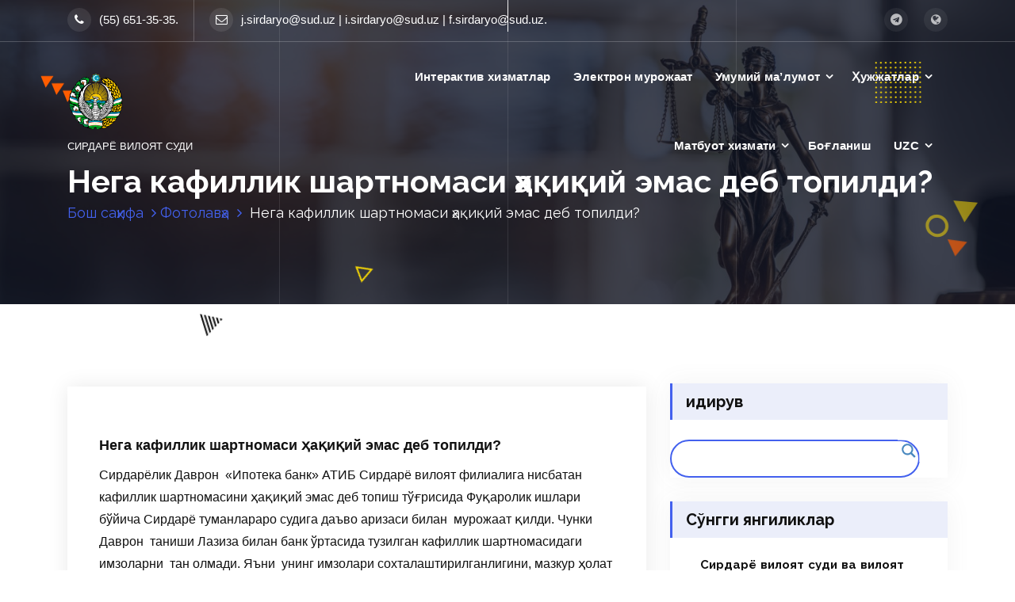

--- FILE ---
content_type: text/html; charset=UTF-8
request_url: https://sirdaryo.sud.uz/%D0%BD%D0%B5%D0%B3%D0%B0-%D0%BA%D0%B0%D1%84%D0%B8%D0%BB%D0%BB%D0%B8%D0%BA-%D1%88%D0%B0%D1%80%D1%82%D0%BD%D0%BE%D0%BC%D0%B0%D1%81%D0%B8-%D2%B3%D0%B0%D2%9B%D0%B8%D2%9B%D0%B8%D0%B9-%D1%8D%D0%BC%D0%B0/
body_size: 108120
content:
<!DOCTYPE html>
<html lang="uz-UZ">
	<head>
		<meta charset="UTF-8">
		<meta name="viewport" content="width=device-width, initial-scale=1">
		<link rel="profile" href="https://gmpg.org/xfn/11">
					<link rel="pingback" href="https://sirdaryo.sud.uz/xmlrpc.php">
		
		<title>Нега кафиллик шартномаси ҳақиқий эмас деб топилди? &#8211; Сирдарё вилоят суди</title>
<meta name='robots' content='max-image-preview:large' />
<link rel='dns-prefetch' href='//fonts.googleapis.com' />
<link rel="alternate" type="application/rss+xml" title="Сирдарё вилоят суди &raquo; obunasi" href="https://sirdaryo.sud.uz/feed/" />
<link rel="alternate" type="application/rss+xml" title="Сирдарё вилоят суди &raquo; bildirilgan fikrlar obunasi" href="https://sirdaryo.sud.uz/comments/feed/" />
<link rel="alternate" type="application/rss+xml" title="Сирдарё вилоят суди &raquo; Нега кафиллик шартномаси ҳақиқий эмас деб топилди? bildirilgan fikrlar obunasi" href="https://sirdaryo.sud.uz/%d0%bd%d0%b5%d0%b3%d0%b0-%d0%ba%d0%b0%d1%84%d0%b8%d0%bb%d0%bb%d0%b8%d0%ba-%d1%88%d0%b0%d1%80%d1%82%d0%bd%d0%be%d0%bc%d0%b0%d1%81%d0%b8-%d2%b3%d0%b0%d2%9b%d0%b8%d2%9b%d0%b8%d0%b9-%d1%8d%d0%bc%d0%b0/feed/" />
<link rel="alternate" title="oEmbed (JSON)" type="application/json+oembed" href="https://sirdaryo.sud.uz/wp-json/oembed/1.0/embed?url=https%3A%2F%2Fsirdaryo.sud.uz%2F%25d0%25bd%25d0%25b5%25d0%25b3%25d0%25b0-%25d0%25ba%25d0%25b0%25d1%2584%25d0%25b8%25d0%25bb%25d0%25bb%25d0%25b8%25d0%25ba-%25d1%2588%25d0%25b0%25d1%2580%25d1%2582%25d0%25bd%25d0%25be%25d0%25bc%25d0%25b0%25d1%2581%25d0%25b8-%25d2%25b3%25d0%25b0%25d2%259b%25d0%25b8%25d2%259b%25d0%25b8%25d0%25b9-%25d1%258d%25d0%25bc%25d0%25b0%2F&#038;lang=uzc" />
<link rel="alternate" title="oEmbed (XML)" type="text/xml+oembed" href="https://sirdaryo.sud.uz/wp-json/oembed/1.0/embed?url=https%3A%2F%2Fsirdaryo.sud.uz%2F%25d0%25bd%25d0%25b5%25d0%25b3%25d0%25b0-%25d0%25ba%25d0%25b0%25d1%2584%25d0%25b8%25d0%25bb%25d0%25bb%25d0%25b8%25d0%25ba-%25d1%2588%25d0%25b0%25d1%2580%25d1%2582%25d0%25bd%25d0%25be%25d0%25bc%25d0%25b0%25d1%2581%25d0%25b8-%25d2%25b3%25d0%25b0%25d2%259b%25d0%25b8%25d2%259b%25d0%25b8%25d0%25b9-%25d1%258d%25d0%25bc%25d0%25b0%2F&#038;format=xml&#038;lang=uzc" />
<style id='wp-img-auto-sizes-contain-inline-css' type='text/css'>
img:is([sizes=auto i],[sizes^="auto," i]){contain-intrinsic-size:3000px 1500px}
/*# sourceURL=wp-img-auto-sizes-contain-inline-css */
</style>
<style id='wp-emoji-styles-inline-css' type='text/css'>

	img.wp-smiley, img.emoji {
		display: inline !important;
		border: none !important;
		box-shadow: none !important;
		height: 1em !important;
		width: 1em !important;
		margin: 0 0.07em !important;
		vertical-align: -0.1em !important;
		background: none !important;
		padding: 0 !important;
	}
/*# sourceURL=wp-emoji-styles-inline-css */
</style>
<link rel='stylesheet' id='wp-block-library-css' href='https://sirdaryo.sud.uz/wp-includes/css/dist/block-library/style.min.css?ver=6.9' type='text/css' media='all' />
<style id='global-styles-inline-css' type='text/css'>
:root{--wp--preset--aspect-ratio--square: 1;--wp--preset--aspect-ratio--4-3: 4/3;--wp--preset--aspect-ratio--3-4: 3/4;--wp--preset--aspect-ratio--3-2: 3/2;--wp--preset--aspect-ratio--2-3: 2/3;--wp--preset--aspect-ratio--16-9: 16/9;--wp--preset--aspect-ratio--9-16: 9/16;--wp--preset--color--black: #000000;--wp--preset--color--cyan-bluish-gray: #abb8c3;--wp--preset--color--white: #ffffff;--wp--preset--color--pale-pink: #f78da7;--wp--preset--color--vivid-red: #cf2e2e;--wp--preset--color--luminous-vivid-orange: #ff6900;--wp--preset--color--luminous-vivid-amber: #fcb900;--wp--preset--color--light-green-cyan: #7bdcb5;--wp--preset--color--vivid-green-cyan: #00d084;--wp--preset--color--pale-cyan-blue: #8ed1fc;--wp--preset--color--vivid-cyan-blue: #0693e3;--wp--preset--color--vivid-purple: #9b51e0;--wp--preset--gradient--vivid-cyan-blue-to-vivid-purple: linear-gradient(135deg,rgb(6,147,227) 0%,rgb(155,81,224) 100%);--wp--preset--gradient--light-green-cyan-to-vivid-green-cyan: linear-gradient(135deg,rgb(122,220,180) 0%,rgb(0,208,130) 100%);--wp--preset--gradient--luminous-vivid-amber-to-luminous-vivid-orange: linear-gradient(135deg,rgb(252,185,0) 0%,rgb(255,105,0) 100%);--wp--preset--gradient--luminous-vivid-orange-to-vivid-red: linear-gradient(135deg,rgb(255,105,0) 0%,rgb(207,46,46) 100%);--wp--preset--gradient--very-light-gray-to-cyan-bluish-gray: linear-gradient(135deg,rgb(238,238,238) 0%,rgb(169,184,195) 100%);--wp--preset--gradient--cool-to-warm-spectrum: linear-gradient(135deg,rgb(74,234,220) 0%,rgb(151,120,209) 20%,rgb(207,42,186) 40%,rgb(238,44,130) 60%,rgb(251,105,98) 80%,rgb(254,248,76) 100%);--wp--preset--gradient--blush-light-purple: linear-gradient(135deg,rgb(255,206,236) 0%,rgb(152,150,240) 100%);--wp--preset--gradient--blush-bordeaux: linear-gradient(135deg,rgb(254,205,165) 0%,rgb(254,45,45) 50%,rgb(107,0,62) 100%);--wp--preset--gradient--luminous-dusk: linear-gradient(135deg,rgb(255,203,112) 0%,rgb(199,81,192) 50%,rgb(65,88,208) 100%);--wp--preset--gradient--pale-ocean: linear-gradient(135deg,rgb(255,245,203) 0%,rgb(182,227,212) 50%,rgb(51,167,181) 100%);--wp--preset--gradient--electric-grass: linear-gradient(135deg,rgb(202,248,128) 0%,rgb(113,206,126) 100%);--wp--preset--gradient--midnight: linear-gradient(135deg,rgb(2,3,129) 0%,rgb(40,116,252) 100%);--wp--preset--font-size--small: 13px;--wp--preset--font-size--medium: 20px;--wp--preset--font-size--large: 36px;--wp--preset--font-size--x-large: 42px;--wp--preset--spacing--20: 0.44rem;--wp--preset--spacing--30: 0.67rem;--wp--preset--spacing--40: 1rem;--wp--preset--spacing--50: 1.5rem;--wp--preset--spacing--60: 2.25rem;--wp--preset--spacing--70: 3.38rem;--wp--preset--spacing--80: 5.06rem;--wp--preset--shadow--natural: 6px 6px 9px rgba(0, 0, 0, 0.2);--wp--preset--shadow--deep: 12px 12px 50px rgba(0, 0, 0, 0.4);--wp--preset--shadow--sharp: 6px 6px 0px rgba(0, 0, 0, 0.2);--wp--preset--shadow--outlined: 6px 6px 0px -3px rgb(255, 255, 255), 6px 6px rgb(0, 0, 0);--wp--preset--shadow--crisp: 6px 6px 0px rgb(0, 0, 0);}:where(.is-layout-flex){gap: 0.5em;}:where(.is-layout-grid){gap: 0.5em;}body .is-layout-flex{display: flex;}.is-layout-flex{flex-wrap: wrap;align-items: center;}.is-layout-flex > :is(*, div){margin: 0;}body .is-layout-grid{display: grid;}.is-layout-grid > :is(*, div){margin: 0;}:where(.wp-block-columns.is-layout-flex){gap: 2em;}:where(.wp-block-columns.is-layout-grid){gap: 2em;}:where(.wp-block-post-template.is-layout-flex){gap: 1.25em;}:where(.wp-block-post-template.is-layout-grid){gap: 1.25em;}.has-black-color{color: var(--wp--preset--color--black) !important;}.has-cyan-bluish-gray-color{color: var(--wp--preset--color--cyan-bluish-gray) !important;}.has-white-color{color: var(--wp--preset--color--white) !important;}.has-pale-pink-color{color: var(--wp--preset--color--pale-pink) !important;}.has-vivid-red-color{color: var(--wp--preset--color--vivid-red) !important;}.has-luminous-vivid-orange-color{color: var(--wp--preset--color--luminous-vivid-orange) !important;}.has-luminous-vivid-amber-color{color: var(--wp--preset--color--luminous-vivid-amber) !important;}.has-light-green-cyan-color{color: var(--wp--preset--color--light-green-cyan) !important;}.has-vivid-green-cyan-color{color: var(--wp--preset--color--vivid-green-cyan) !important;}.has-pale-cyan-blue-color{color: var(--wp--preset--color--pale-cyan-blue) !important;}.has-vivid-cyan-blue-color{color: var(--wp--preset--color--vivid-cyan-blue) !important;}.has-vivid-purple-color{color: var(--wp--preset--color--vivid-purple) !important;}.has-black-background-color{background-color: var(--wp--preset--color--black) !important;}.has-cyan-bluish-gray-background-color{background-color: var(--wp--preset--color--cyan-bluish-gray) !important;}.has-white-background-color{background-color: var(--wp--preset--color--white) !important;}.has-pale-pink-background-color{background-color: var(--wp--preset--color--pale-pink) !important;}.has-vivid-red-background-color{background-color: var(--wp--preset--color--vivid-red) !important;}.has-luminous-vivid-orange-background-color{background-color: var(--wp--preset--color--luminous-vivid-orange) !important;}.has-luminous-vivid-amber-background-color{background-color: var(--wp--preset--color--luminous-vivid-amber) !important;}.has-light-green-cyan-background-color{background-color: var(--wp--preset--color--light-green-cyan) !important;}.has-vivid-green-cyan-background-color{background-color: var(--wp--preset--color--vivid-green-cyan) !important;}.has-pale-cyan-blue-background-color{background-color: var(--wp--preset--color--pale-cyan-blue) !important;}.has-vivid-cyan-blue-background-color{background-color: var(--wp--preset--color--vivid-cyan-blue) !important;}.has-vivid-purple-background-color{background-color: var(--wp--preset--color--vivid-purple) !important;}.has-black-border-color{border-color: var(--wp--preset--color--black) !important;}.has-cyan-bluish-gray-border-color{border-color: var(--wp--preset--color--cyan-bluish-gray) !important;}.has-white-border-color{border-color: var(--wp--preset--color--white) !important;}.has-pale-pink-border-color{border-color: var(--wp--preset--color--pale-pink) !important;}.has-vivid-red-border-color{border-color: var(--wp--preset--color--vivid-red) !important;}.has-luminous-vivid-orange-border-color{border-color: var(--wp--preset--color--luminous-vivid-orange) !important;}.has-luminous-vivid-amber-border-color{border-color: var(--wp--preset--color--luminous-vivid-amber) !important;}.has-light-green-cyan-border-color{border-color: var(--wp--preset--color--light-green-cyan) !important;}.has-vivid-green-cyan-border-color{border-color: var(--wp--preset--color--vivid-green-cyan) !important;}.has-pale-cyan-blue-border-color{border-color: var(--wp--preset--color--pale-cyan-blue) !important;}.has-vivid-cyan-blue-border-color{border-color: var(--wp--preset--color--vivid-cyan-blue) !important;}.has-vivid-purple-border-color{border-color: var(--wp--preset--color--vivid-purple) !important;}.has-vivid-cyan-blue-to-vivid-purple-gradient-background{background: var(--wp--preset--gradient--vivid-cyan-blue-to-vivid-purple) !important;}.has-light-green-cyan-to-vivid-green-cyan-gradient-background{background: var(--wp--preset--gradient--light-green-cyan-to-vivid-green-cyan) !important;}.has-luminous-vivid-amber-to-luminous-vivid-orange-gradient-background{background: var(--wp--preset--gradient--luminous-vivid-amber-to-luminous-vivid-orange) !important;}.has-luminous-vivid-orange-to-vivid-red-gradient-background{background: var(--wp--preset--gradient--luminous-vivid-orange-to-vivid-red) !important;}.has-very-light-gray-to-cyan-bluish-gray-gradient-background{background: var(--wp--preset--gradient--very-light-gray-to-cyan-bluish-gray) !important;}.has-cool-to-warm-spectrum-gradient-background{background: var(--wp--preset--gradient--cool-to-warm-spectrum) !important;}.has-blush-light-purple-gradient-background{background: var(--wp--preset--gradient--blush-light-purple) !important;}.has-blush-bordeaux-gradient-background{background: var(--wp--preset--gradient--blush-bordeaux) !important;}.has-luminous-dusk-gradient-background{background: var(--wp--preset--gradient--luminous-dusk) !important;}.has-pale-ocean-gradient-background{background: var(--wp--preset--gradient--pale-ocean) !important;}.has-electric-grass-gradient-background{background: var(--wp--preset--gradient--electric-grass) !important;}.has-midnight-gradient-background{background: var(--wp--preset--gradient--midnight) !important;}.has-small-font-size{font-size: var(--wp--preset--font-size--small) !important;}.has-medium-font-size{font-size: var(--wp--preset--font-size--medium) !important;}.has-large-font-size{font-size: var(--wp--preset--font-size--large) !important;}.has-x-large-font-size{font-size: var(--wp--preset--font-size--x-large) !important;}
/*# sourceURL=global-styles-inline-css */
</style>

<style id='classic-theme-styles-inline-css' type='text/css'>
/*! This file is auto-generated */
.wp-block-button__link{color:#fff;background-color:#32373c;border-radius:9999px;box-shadow:none;text-decoration:none;padding:calc(.667em + 2px) calc(1.333em + 2px);font-size:1.125em}.wp-block-file__button{background:#32373c;color:#fff;text-decoration:none}
/*# sourceURL=/wp-includes/css/classic-themes.min.css */
</style>
<link rel='stylesheet' id='contact-form-7-css' href='https://sirdaryo.sud.uz/wp-content/plugins/contact-form-7/includes/css/styles.css?ver=6.0.4' type='text/css' media='all' />
<link rel='stylesheet' id='trp-language-switcher-style-css' href='https://sirdaryo.sud.uz/wp-content/plugins/translatepress-multilingual/assets/css/trp-language-switcher.css?ver=3.0.6' type='text/css' media='all' />
<link rel='stylesheet' id='ameya-fonts-css' href='//fonts.googleapis.com/css?family=Open+Sans%3A300%2C400%2C600%2C700%2C800%7CRaleway%3A400%2C700&#038;subset=latin%2Clatin-ext' type='text/css' media='all' />
<link rel='stylesheet' id='conceptly-menus-css' href='https://sirdaryo.sud.uz/wp-content/themes/conceptly/assets/css/menus.css?ver=6.9' type='text/css' media='all' />
<link rel='stylesheet' id='bootstrap-min-css' href='https://sirdaryo.sud.uz/wp-content/themes/conceptly/assets/css/bootstrap.min.css?ver=6.9' type='text/css' media='all' />
<link rel='stylesheet' id='conceptly-typography-css' href='https://sirdaryo.sud.uz/wp-content/themes/conceptly/assets/css/typography/typograhpy.css?ver=6.9' type='text/css' media='all' />
<link rel='stylesheet' id='font-awesome-css' href='https://sirdaryo.sud.uz/wp-content/plugins/elementor/assets/lib/font-awesome/css/font-awesome.min.css?ver=4.7.0' type='text/css' media='all' />
<link rel='stylesheet' id='conceptly-wp-test-css' href='https://sirdaryo.sud.uz/wp-content/themes/conceptly/assets/css/wp-test.css?ver=6.9' type='text/css' media='all' />
<link rel='stylesheet' id='conceptly-widget-css' href='https://sirdaryo.sud.uz/wp-content/themes/conceptly/assets/css/widget.css?ver=6.9' type='text/css' media='all' />
<link rel='stylesheet' id='conceptly-color-css' href='https://sirdaryo.sud.uz/wp-content/themes/conceptly/assets/css/colors/default.css?ver=6.9' type='text/css' media='all' />
<link rel='stylesheet' id='conceptly-style-css' href='https://sirdaryo.sud.uz/wp-content/themes/ameya/style.css?ver=6.9' type='text/css' media='all' />
<style id='conceptly-style-inline-css' type='text/css'>
 .logo img{ 
				max-width:81px;
			}

 .theme-slider:not(.azwa-slider):after{ 
				opacity: 0.5;
			}
 #breadcrumb-area{ 
				 padding: 100px 0 100px;
			}
 #breadcrumb-area{ 
				 text-align: left;
			}
 #breadcrumb-area:after{ 
			 opacity: 0.5;
		}

/*# sourceURL=conceptly-style-inline-css */
</style>
<link rel='stylesheet' id='wpdreams-asl-basic-css' href='https://sirdaryo.sud.uz/wp-content/plugins/ajax-search-lite/css/style.basic.css?ver=4.12.6' type='text/css' media='all' />
<link rel='stylesheet' id='wpdreams-asl-instance-css' href='https://sirdaryo.sud.uz/wp-content/plugins/ajax-search-lite/css/style-curvy-blue.css?ver=4.12.6' type='text/css' media='all' />
<link rel='stylesheet' id='animate-css' href='https://sirdaryo.sud.uz/wp-content/plugins/clever-fox//inc/assets/css/animate.css?ver=3.5.2' type='text/css' media='all' />
<link rel='stylesheet' id='owl-carousel-min-css' href='https://sirdaryo.sud.uz/wp-content/plugins/clever-fox//inc/assets/css/owl.carousel.min.css?ver=2.2.1' type='text/css' media='all' />
<link rel='stylesheet' id='conceptly-parent-style-css' href='https://sirdaryo.sud.uz/wp-content/themes/conceptly/style.css?ver=6.9' type='text/css' media='all' />
<link rel='stylesheet' id='ameya-style-css' href='https://sirdaryo.sud.uz/wp-content/themes/ameya/style.css?ver=6.9' type='text/css' media='all' />
<link rel='stylesheet' id='ameya-color-default-css' href='https://sirdaryo.sud.uz/wp-content/themes/ameya/assets/css/colors/default.css?ver=6.9' type='text/css' media='all' />
<link rel='stylesheet' id='ameya-responsive-css' href='https://sirdaryo.sud.uz/wp-content/themes/ameya/assets/css/responsive.css?ver=6.9' type='text/css' media='all' />
<script type="text/javascript" src="https://sirdaryo.sud.uz/wp-includes/js/jquery/jquery.min.js?ver=3.7.1" id="jquery-core-js"></script>
<script type="text/javascript" src="https://sirdaryo.sud.uz/wp-includes/js/jquery/jquery-migrate.min.js?ver=3.4.1" id="jquery-migrate-js"></script>
<link rel="https://api.w.org/" href="https://sirdaryo.sud.uz/wp-json/" /><link rel="alternate" title="JSON" type="application/json" href="https://sirdaryo.sud.uz/wp-json/wp/v2/posts/3025" /><link rel="EditURI" type="application/rsd+xml" title="RSD" href="https://sirdaryo.sud.uz/xmlrpc.php?rsd" />
<link rel="canonical" href="https://sirdaryo.sud.uz/%d0%bd%d0%b5%d0%b3%d0%b0-%d0%ba%d0%b0%d1%84%d0%b8%d0%bb%d0%bb%d0%b8%d0%ba-%d1%88%d0%b0%d1%80%d1%82%d0%bd%d0%be%d0%bc%d0%b0%d1%81%d0%b8-%d2%b3%d0%b0%d2%9b%d0%b8%d2%9b%d0%b8%d0%b9-%d1%8d%d0%bc%d0%b0/" />
<link rel='shortlink' href='https://sirdaryo.sud.uz/?p=3025' />
<link rel="alternate" hreflang="uz-UZ" href="https://sirdaryo.sud.uz/%D0%BD%D0%B5%D0%B3%D0%B0-%D0%BA%D0%B0%D1%84%D0%B8%D0%BB%D0%BB%D0%B8%D0%BA-%D1%88%D0%B0%D1%80%D1%82%D0%BD%D0%BE%D0%BC%D0%B0%D1%81%D0%B8-%D2%B3%D0%B0%D2%9B%D0%B8%D2%9B%D0%B8%D0%B9-%D1%8D%D0%BC%D0%B0/"/>
<link rel="alternate" hreflang="ru-RU" href="https://sirdaryo.sud.uz/ru/%D0%BD%D0%B5%D0%B3%D0%B0-%D0%BA%D0%B0%D1%84%D0%B8%D0%BB%D0%BB%D0%B8%D0%BA-%D1%88%D0%B0%D1%80%D1%82%D0%BD%D0%BE%D0%BC%D0%B0%D1%81%D0%B8-%D2%B3%D0%B0%D2%9B%D0%B8%D2%9B%D0%B8%D0%B9-%D1%8D%D0%BC%D0%B0/"/>
<link rel="alternate" hreflang="en-AU" href="https://sirdaryo.sud.uz/uz/%D0%BD%D0%B5%D0%B3%D0%B0-%D0%BA%D0%B0%D1%84%D0%B8%D0%BB%D0%BB%D0%B8%D0%BA-%D1%88%D0%B0%D1%80%D1%82%D0%BD%D0%BE%D0%BC%D0%B0%D1%81%D0%B8-%D2%B3%D0%B0%D2%9B%D0%B8%D2%9B%D0%B8%D0%B9-%D1%8D%D0%BC%D0%B0/"/>
<link rel="alternate" hreflang="uz" href="https://sirdaryo.sud.uz/%D0%BD%D0%B5%D0%B3%D0%B0-%D0%BA%D0%B0%D1%84%D0%B8%D0%BB%D0%BB%D0%B8%D0%BA-%D1%88%D0%B0%D1%80%D1%82%D0%BD%D0%BE%D0%BC%D0%B0%D1%81%D0%B8-%D2%B3%D0%B0%D2%9B%D0%B8%D2%9B%D0%B8%D0%B9-%D1%8D%D0%BC%D0%B0/"/>
<link rel="alternate" hreflang="ru" href="https://sirdaryo.sud.uz/ru/%D0%BD%D0%B5%D0%B3%D0%B0-%D0%BA%D0%B0%D1%84%D0%B8%D0%BB%D0%BB%D0%B8%D0%BA-%D1%88%D0%B0%D1%80%D1%82%D0%BD%D0%BE%D0%BC%D0%B0%D1%81%D0%B8-%D2%B3%D0%B0%D2%9B%D0%B8%D2%9B%D0%B8%D0%B9-%D1%8D%D0%BC%D0%B0/"/>
<link rel="alternate" hreflang="en" href="https://sirdaryo.sud.uz/uz/%D0%BD%D0%B5%D0%B3%D0%B0-%D0%BA%D0%B0%D1%84%D0%B8%D0%BB%D0%BB%D0%B8%D0%BA-%D1%88%D0%B0%D1%80%D1%82%D0%BD%D0%BE%D0%BC%D0%B0%D1%81%D0%B8-%D2%B3%D0%B0%D2%9B%D0%B8%D2%9B%D0%B8%D0%B9-%D1%8D%D0%BC%D0%B0/"/>
				<link rel="preconnect" href="https://fonts.gstatic.com" crossorigin />
				<link rel="preload" as="style" href="//fonts.googleapis.com/css?family=Open+Sans&display=swap" />
				<link rel="stylesheet" href="//fonts.googleapis.com/css?family=Open+Sans&display=swap" media="all" />
				<meta name="generator" content="Elementor 3.27.6; features: additional_custom_breakpoints; settings: css_print_method-external, google_font-enabled, font_display-auto">
			<style>
				.e-con.e-parent:nth-of-type(n+4):not(.e-lazyloaded):not(.e-no-lazyload),
				.e-con.e-parent:nth-of-type(n+4):not(.e-lazyloaded):not(.e-no-lazyload) * {
					background-image: none !important;
				}
				@media screen and (max-height: 1024px) {
					.e-con.e-parent:nth-of-type(n+3):not(.e-lazyloaded):not(.e-no-lazyload),
					.e-con.e-parent:nth-of-type(n+3):not(.e-lazyloaded):not(.e-no-lazyload) * {
						background-image: none !important;
					}
				}
				@media screen and (max-height: 640px) {
					.e-con.e-parent:nth-of-type(n+2):not(.e-lazyloaded):not(.e-no-lazyload),
					.e-con.e-parent:nth-of-type(n+2):not(.e-lazyloaded):not(.e-no-lazyload) * {
						background-image: none !important;
					}
				}
			</style>
				<style type="text/css">
			.site-title,
		.site-description {
			color: #ffffff;
		}
		</style>
				            <style>
				            
					div[id*='ajaxsearchlitesettings'].searchsettings .asl_option_inner label {
						font-size: 0px !important;
						color: rgba(0, 0, 0, 0);
					}
					div[id*='ajaxsearchlitesettings'].searchsettings .asl_option_inner label:after {
						font-size: 11px !important;
						position: absolute;
						top: 0;
						left: 0;
						z-index: 1;
					}
					.asl_w_container {
						width: 90%;
						margin: 25px 0  0;
						min-width: 200px;
					}
					div[id*='ajaxsearchlite'].asl_m {
						width: 100%;
					}
					div[id*='ajaxsearchliteres'].wpdreams_asl_results div.resdrg span.highlighted {
						font-weight: bold;
						color: rgb(180, 20, 20);
						background-color: rgb(253, 234, 14);
					}
					div[id*='ajaxsearchliteres'].wpdreams_asl_results .results img.asl_image {
						width: 70px;
						height: 70px;
						object-fit: cover;
					}
					div.asl_r .results {
						max-height: none;
					}
				
						div.asl_r.asl_w.vertical .results .item::after {
							display: block;
							position: absolute;
							bottom: 0;
							content: '';
							height: 1px;
							width: 100%;
							background: #D8D8D8;
						}
						div.asl_r.asl_w.vertical .results .item.asl_last_item::after {
							display: none;
						}
					body span.asl_single_highlighted {
						display: inline !important;
						color: rgba(217, 49, 43, 1) !important;
						background-color: rgba(238, 238, 238, 1) !important;
					}			            </style>
			            <link rel="icon" href="https://sirdaryo.sud.uz/wp-content/uploads/2021/03/cropped-cropped-gerb-2-1-32x32.png" sizes="32x32" />
<link rel="icon" href="https://sirdaryo.sud.uz/wp-content/uploads/2021/03/cropped-cropped-gerb-2-1-192x192.png" sizes="192x192" />
<link rel="apple-touch-icon" href="https://sirdaryo.sud.uz/wp-content/uploads/2021/03/cropped-cropped-gerb-2-1-180x180.png" />
<meta name="msapplication-TileImage" content="https://sirdaryo.sud.uz/wp-content/uploads/2021/03/cropped-cropped-gerb-2-1-270x270.png" />
		<style type="text/css" id="wp-custom-css">
			.single-icon .spin-circle:after, .single-icon:after, input[type="button"], input[type="reset"], input[type="submit"], .wp-block-search__button, .mobile-menu-right .header-search-toggle, .blog-post .more-link, .blog-post .read-more-link, .header-search-popup .search-submit, .close-style, .menu-toggle, .mobile-menu .dropdown > .mobi_drop > button, .mobile-menu .dropdown.current > .mobi_drop button, .section-title h2 span:not(.customize-partial-edit-shortcut), .boxed-btn, .preloader, .header-above, .mean-container a.meanmenu-reveal, #search, .service-box .devider, .features-box h3:before, .gallery-items div.single-item a div i, .purchase-btn, .popular-text, .panel-heading a:before, .meta-info, #latest-news .post-content:before, #latest-news .blog-post:hover .boxed-btn:before, .section-before-border:before, .what-we-do .devider, .progress .progress-bar, .page-link:hover, .page-item.next .page-link, .page-item.prev .page-link, .post-new-comment .boxed-btn, .subscribe-wrapper button, .scrollup.boxed-btn, button.subscribe-btn, .widget_search button, .widget .tagcloud a:hover, .widget .tagcloud a:focus, .search-icon i, .widget-enter-mail, .pagination .nav-links .page-numbers.current, .pagination .nav-links .page-numbers:hover, .pagination .nav-links .page-numbers:focus, .woocommerce table.shop_table th, .woocommerce #respond input#submit.alt, .woocommerce a.button.alt, .woocommerce button.button.alt, .woocommerce input.button.alt, .woocommerce #respond input#submit, .woocommerce a.button, .woocommerce button.button, .woocommerce input.button, .wpcf7-form .wpcf7-submit, .comment-respond .form-submit input, table th {
	background: #4361ee; 
}

.single-icon .spin-circle:after, .single-icon:after, input[type="button"], input[type="reset"], input[type="submit"], .wp-block-search__button, .mobile-menu-right .header-search-toggle, .blog-post .more-link, .blog-post .read-more-link, .header-search-popup .search-submit, .close-style, .menu-toggle, .mobile-menu .dropdown > .mobi_drop > button, .mobile-menu .dropdown.current > .mobi_drop button, .section-title h2 span:not(.customize-partial-edit-shortcut), .boxed-btn, .preloader, .header-above, .mean-container a.meanmenu-reveal, #search, .service-box .devider, .features-box h3:before, .gallery-items div.single-item a div i, .purchase-btn, .popular-text, .team-member:after, .team-member .inner-text:after, .panel-heading a:before, .meta-info, #latest-news .post-content:before, #fun-fact .single-box.light-bg, #latest-news .blog-post:hover .boxed-btn:before, .section-before-border:before, .what-we-do .devider, .progress .progress-bar, .page-link:hover, .page-item.next .page-link, .page-item.prev .page-link, .post-new-comment .boxed-btn, .subscribe-wrapper button, .scrollup.boxed-btn, button.subscribe-btn, .widget_search button, .widget .tagcloud a:hover, .widget .tagcloud a:focus, .search-icon i, .widget-enter-mail, #fun-fact .single-box.dark-bg, .pagination .nav-links .page-numbers.current, .pagination .nav-links .page-numbers:hover, .pagination .nav-links .page-numbers:focus, .woocommerce table.shop_table th, .woocommerce #respond input#submit.alt, .woocommerce a.button.alt, .woocommerce button.button.alt, .woocommerce input.button.alt, .woocommerce #respond input#submit, .woocommerce a.button, .woocommerce button.button, .woocommerce input.button, .wpcf7-form .wpcf7-submit, .comment-respond .form-submit input, table th {
    background: #4361ee;
}

.single-icon .spin-circle:after, .single-icon:after, input[type="button"], input[type="reset"], input[type="submit"], .wp-block-search__button, .mobile-menu-right .header-search-toggle, .blog-post .more-link, .blog-post .read-more-link, .header-search-popup .search-submit, .close-style, .menu-toggle, .mobile-menu .dropdown > .mobi_drop > button, .mobile-menu .dropdown.current > .mobi_drop button, .section-title h2 span:not(.customize-partial-edit-shortcut), .boxed-btn, .preloader, .header-above, .mean-container a.meanmenu-reveal, #search, .service-box .devider, .features-box h3:before, .gallery-items div.single-item a div i, .purchase-btn, .popular-text, .panel-heading a:before, .meta-info, #latest-news .post-content:before, #latest-news .blog-post:hover .boxed-btn:before, .section-before-border:before, .what-we-do .devider, .progress .progress-bar, .page-link:hover, .page-item.next .page-link, .page-item.prev .page-link, .post-new-comment .boxed-btn, .subscribe-wrapper button, .scrollup.boxed-btn, button.subscribe-btn, .widget_search button, .widget .tagcloud a:hover, .widget .tagcloud a:focus, .search-icon i, .widget-enter-mail, .pagination .nav-links .page-numbers.current, .pagination .nav-links .page-numbers:hover, .pagination .nav-links .page-numbers:focus, .woocommerce table.shop_table th, .woocommerce #respond input#submit.alt, .woocommerce a.button.alt, .woocommerce button.button.alt, .woocommerce input.button.alt, .woocommerce #respond input#submit, .woocommerce a.button, .woocommerce button.button, .woocommerce input.button, .wpcf7-form .wpcf7-submit, .comment-respond .form-submit input, table th {
    background: #4361ee;
}
.ameya-template .features-box-icon i, .widget_contact_widget li i, .header .widget_nav_menu .menu > li:hover > a, .header .widget_nav_menu .menu > li.focus > a, .mobile-menu .menu-wrap li.active > a, .mobile-menu .menu-wrap li.current > a, .mobile-menu .menu-wrap li > a:focus, .mobile-menu .menu-wrap li > a:hover, .cart-remove.deft-remove-icon a, .header-slider h1 span, .contact-wrapper i, .purchase-btn i, .popular-plan h2, .blog-post:hover .post-title a, .blog-post .post-title a:focus, .blog-post .post-title a:hover, .copyright-text a, .copyright a, .payment-method a i:hover, #breadcrumb-area ul li a, .masonary-meta-info li a:hover, .comment-reply, #contact-info .single-box i, .coming-soon-wrapper h1 span, .widget a:hover, .widget a:focus, li.latest-news:hover h5, .menu-primary-container ul li a:hover, .menu-primary-container ul li:hover:before, .recent-post:hover h6, .days li .active, .author-meta-det h6 a, .blog-author-social li i, .widget_recent_entries ul li a:hover, li.recentcomments a:hover, .reply a, .comment-metadata time, .edit-link a, .price span.woocommerce-Price-amount.amount, .comment-respond .comment-reply-title, .post-comment-area .media, p.logged-in-as a, #wp-calendar td a, a, .site-first-letter, .site-last-letter, em, cite, q {
    color: #4361ee;
}
a {
    text-decoration: none;
    color: #4361ee;
}

.ameya-template .features-box-icon i, .widget_contact_widget li i, .header .widget_nav_menu .menu > li:hover > a, .header .widget_nav_menu .menu > li.focus > a, .mobile-menu .menu-wrap li.active > a, .mobile-menu .menu-wrap li.current > a, .mobile-menu .menu-wrap li > a:focus, .mobile-menu .menu-wrap li > a:hover, .cart-remove.deft-remove-icon a, .header-slider h1 span, .contact-wrapper i, .purchase-btn i, .popular-plan h2, .blog-post:hover .post-title a, .blog-post .post-title a:focus, .blog-post .post-title a:hover, .copyright-text a, .copyright a, .payment-method a i:hover, #breadcrumb-area ul li a, .masonary-meta-info li a:hover, .comment-reply, #contact-info .single-box i, .coming-soon-wrapper h1 span, .widget a:hover, .widget a:focus, li.latest-news:hover h5, .menu-primary-container ul li a:hover, .menu-primary-container ul li:hover:before, .recent-post:hover h6, .days li .active, .author-meta-det h6 a, .blog-author-social li i, .widget_recent_entries ul li a:hover, li.recentcomments a:hover, .reply a, .comment-metadata time, .edit-link a, .price span.woocommerce-Price-amount.amount, .comment-respond .comment-reply-title, .post-comment-area .media, p.logged-in-as a, #wp-calendar td a, a, .site-first-letter, .site-last-letter, em, cite, q {
    color: #4361ee;
}

.ameya-template .features-box-icon i, .widget_contact_widget li i, .header .widget_nav_menu .menu > li:hover > a, .header .widget_nav_menu .menu > li.focus > a, .mobile-menu .menu-wrap li.active > a, .mobile-menu .menu-wrap li.current > a, .mobile-menu .menu-wrap li > a:focus, .mobile-menu .menu-wrap li > a:hover, .cart-remove.deft-remove-icon a, .header-slider h1 span, .contact-wrapper i, .purchase-btn i, .popular-plan h2, .blog-post:hover .post-title a, .blog-post .post-title a:focus, .blog-post .post-title a:hover, .copyright-text a, .copyright a, .payment-method a i:hover, #breadcrumb-area ul li a, .masonary-meta-info li a:hover, .comment-reply, #contact-info .single-box i, .coming-soon-wrapper h1 span, .widget a:hover, .widget a:focus, li.latest-news:hover h5, .menu-primary-container ul li a:hover, .menu-primary-container ul li:hover:before, .recent-post:hover h6, .days li .active, .author-meta-det h6 a, .blog-author-social li i, .widget_recent_entries ul li a:hover, li.recentcomments a:hover, .reply a, .comment-metadata time, .edit-link a, .price span.woocommerce-Price-amount.amount, .comment-respond .comment-reply-title, .post-comment-area .media, p.logged-in-as a, #wp-calendar td a, a, .site-first-letter, .site-last-letter, em, cite, q {
    color: #4361ee;
}

.ameya-template .features-box-icon i, .widget_contact_widget li i, .header .widget_nav_menu .menu > li:hover > a, .header .widget_nav_menu .menu > li.focus > a, .mobile-menu .menu-wrap li.active > a, .mobile-menu .menu-wrap li.current > a, .mobile-menu .menu-wrap li > a:focus, .mobile-menu .menu-wrap li > a:hover, .cart-remove.deft-remove-icon a, .header-slider h1 span, .contact-wrapper i, .purchase-btn i, .popular-plan h2, .blog-post:hover .post-title a, .blog-post .post-title a:focus, .blog-post .post-title a:hover, .copyright-text a, .copyright a, .payment-method a i:hover, #breadcrumb-area ul li a, .masonary-meta-info li a:hover, .comment-reply, #contact-info .single-box i, .coming-soon-wrapper h1 span, .widget a:hover, .widget a:focus, li.latest-news:hover h5, .menu-primary-container ul li a:hover, .menu-primary-container ul li:hover:before, .recent-post:hover h6, .days li .active, .author-meta-det h6 a, .blog-author-social li i, .widget_recent_entries ul li a:hover, li.recentcomments a:hover, .reply a, .comment-metadata time, .edit-link a, .price span.woocommerce-Price-amount.amount, .comment-respond .comment-reply-title, .post-comment-area .media, p.logged-in-as a, #wp-calendar td a, a, .site-first-letter, .site-last-letter, em, cite, q {
    color: #4361ee;
}

.ameya-template .features-box-icon i, .widget_contact_widget li i, .header .widget_nav_menu .menu > li:hover > a, .header .widget_nav_menu .menu > li.focus > a, .mobile-menu .menu-wrap li.active > a, .mobile-menu .menu-wrap li.current > a, .mobile-menu .menu-wrap li > a:focus, .mobile-menu .menu-wrap li > a:hover, .cart-remove.deft-remove-icon a, .header-slider h1 span, .contact-wrapper i, .purchase-btn i, .popular-plan h2, .blog-post:hover .post-title a, .blog-post .post-title a:focus, .blog-post .post-title a:hover, .copyright-text a, .copyright a, .payment-method a i:hover, #breadcrumb-area ul li a, .masonary-meta-info li a:hover, .comment-reply, #contact-info .single-box i, .coming-soon-wrapper h1 span, .widget a:hover, .widget a:focus, li.latest-news:hover h5, .menu-primary-container ul li a:hover, .menu-primary-container ul li:hover:before, .recent-post:hover h6, .days li .active, .author-meta-det h6 a, .blog-author-social li i, .widget_recent_entries ul li a:hover, li.recentcomments a:hover, .reply a, .comment-metadata time, .edit-link a, .price span.woocommerce-Price-amount.amount, .comment-respond .comment-reply-title, .post-comment-area .media, p.logged-in-as a, #wp-calendar td a, a, .site-first-letter, .site-last-letter, em, cite, q {
    color: #4361ee;
}

.ameya-template .features-box-icon i, .widget_contact_widget li i, .header .widget_nav_menu .menu > li:hover > a, .header .widget_nav_menu .menu > li.focus > a, .mobile-menu .menu-wrap li.active > a, .mobile-menu .menu-wrap li.current > a, .mobile-menu .menu-wrap li > a:focus, .mobile-menu .menu-wrap li > a:hover, .cart-remove.deft-remove-icon a, .header-slider h1 span, .contact-wrapper i, .purchase-btn i, .popular-plan h2, .blog-post:hover .post-title a, .blog-post .post-title a:focus, .blog-post .post-title a:hover, .copyright-text a, .copyright a, .payment-method a i:hover, #breadcrumb-area ul li a, .masonary-meta-info li a:hover, .comment-reply, #contact-info .single-box i, .coming-soon-wrapper h1 span, .widget a:hover, .widget a:focus, li.latest-news:hover h5, .menu-primary-container ul li a:hover, .menu-primary-container ul li:hover:before, .recent-post:hover h6, .days li .active, .author-meta-det h6 a, .blog-author-social li i, .widget_recent_entries ul li a:hover, li.recentcomments a:hover, .reply a, .comment-metadata time, .edit-link a, .price span.woocommerce-Price-amount.amount, .comment-respond .comment-reply-title, .post-comment-area .media, p.logged-in-as a, #wp-calendar td a, a, .site-first-letter, .site-last-letter, em, cite, q {
	color: #4361ee;	
}

a {
    text-decoration: none;
    color: #4361ee;
}

.widget:not(.widget_recent_comments):not(.widget_text):not(.widget_rss):not(.widget_contact_widget):not(.widget_rating_filter) ul li a:after {
	background: #4361ee;
}
#footer-widgets .widget:not(.widget_calendar) .widget-title:before {
	background: #4361ee;
}

.logo img {
    max-width: 70px;
    margin-top: 10px;
}

.site-description {
    width: 100%;
    display: block;
    font-size: 13px;
    font-weight: 500;
    line-height: 1.2;
    white-space: normal;
    margin: 0px;
    padding-top: 5px;
		padding-bottom: 5px;
}
.sidebar .widget .widget-title:before {
    content: "";
    position: absolute;
    top: 0;
    left: 0;
    width: 3px;
    height: 100%;
    background-color: #4361ee;
}
.sidebar .widget-title, .woo-sidebar .widget-title {
    text-transform: capitalize;
    background-color: #ebeefa;
    padding: 10px 20px;
}
h3 {
    font-size: 24px;
    line-height: 23px;
}

#our-partners:after {
    content: '';
    position: absolute;
    top: 0;
    left: 0;
    width: 100%;
    height: 100%;
    background: #111;
    opacity: .85;
    -ms-filter: "progid:DXImageTransform.Microsoft.Alpha(Opacity=85)";
    z-index: -1;
}

.single-partner a {
    width: 100%;
    height: 100%;
    display: flex;
    align-items: center;
    justify-content: center;
    border: 1px solid #253361;
    cursor: crosshair;
    -webkit-transition: .3s;
    transition: .3s;
}

.widget_recent_entries ul li a {
    line-height: 1.3;
    word-spacing: 1px;
    font-size: 15px;
    font-weight: 600;
}

.unique-blog-post .unique-post-content h3, .unique-blog-post .unique-post-content h3 a {
    margin-bottom: 0;
    font-size: 16px;
    line-height: 1.3;
    font-weight: 700;
}

.post-date {
	font-size: 12px;
	color: gray;
}
.ameya-template .navbar-area.sticky-menu .logo, .ameya-template .theme-mobile-nav {
    background-color: #0f1425;
    border-bottom: 5px solid #4361ee;
}

.ameya-template .service-icon {
    width: 70px;
    height: 70px;
    padding: 5px;
    line-height: 70px;
    text-align: center;
    display: inline-block;
    color: #ffffff;
    background: #4361ee;
    border-radius: 100px;
    margin-bottom: 20px;
    -webkit-transition: all .3s;
    transition: all .3s;
}

.post_date {
    background: #4361ee;
}
.fa-folder-open:before {
    content: "\f07c";
		color: #4361ee;
}

.ameya-template .header-above i:after, .ameya-template .single-contact .single-icon:before {
    position: absolute;
    content: "";
    width: 0;
    top: -2px;
    right: 0;
    bottom: 0;
    left: -2px;
    background: #4361ee;
    border-radius: 50%;
    z-index: 1;
    opacity: 0;
    transition: all .5s ease;
}

.active-ameya .menubar .menu-wrap > li:-webkit-any(:hover, :focus, .focus, .active) > a {
    color: #4361ee;
}

.active-ameya .menubar .menu-wrap > li:before, .active-ameya .menubar .menu-wrap > li:after {
    content: '';
    position: absolute;
    left: 50%;
    margin-left: -1px;
    width: 2px;
    height: 0;
    background: #4361ee;
    transition: 0s;
}

.active-ameya .menubar .menu-wrap .dropdown-menu > li:-webkit-any(:hover, :focus, .focus, .active) > a {
    color: #4361ee;
}

.post-title {
	padding-top: 10px;
	padding-bottom: 10px;
}

.special-blog p {
		display: none;
    font-size: 15px;
    margin: 5px 0 0;
}

.special-blog h4 {
	  font-weight: 500;
    font-size: 14px;
		line-height: 1.8;
    margin: 5px 0 0;
}

.blocks-gallery-grid {
		overflow: hidden;
    border-radius: 10px;
}


.post-thumb div {
	display: none;
}

.post-thumb figcaption !important {
	display: none;
}

ul li.posted-by {
    display: none !important;
}

.elementor-slideshow__title {
	display: none;
}

.unique-blog-post div div {
	display: none;
}
.post_date {
    background: #4361ee;
}

a {
    text-decoration: none;
    color: #4361ee;
}

.active-ameya .menubar .menu-wrap > li:after {
    content: '';
    position: absolute;
    left: 50%;
    margin-left: -1px;
    width: 2px;
    height: 0;
    background: #4361ee;
    transition: 0s;
}

.contact-wrapper, .header-search-popup form .search-field:hover, .header-search-popup form .search-field:focus, .mobile-menu-right .header-search-toggle, .menu-toggle, .header-close-menu, .single-partner a:hover, .single-partner a:focus, .page-link:hover, .page-item.next .page-link, .page-item.prev .page-link, .days li .active, .header-slider .owl-thumbs.active, #wp-calendar td a {
    border-color: #4361ee;
}

.active-ameya .menubar .menu-wrap > li:before, .active-ameya .menubar .menu-wrap > li:after {
    content: '';
    position: absolute;
    left: 50%;
    margin-left: -1px;
    width: 2px;
    height: 0;
    background: #4361ee;
    transition: 0s;
}

.dropdown-item {
	color: #4361ee !important;
	word-break: break-word;
}

::-webkit-input-placeholder {
		color: #ffffff !important;
}

.widget:not(.widget_recent_comments):not(.widget_text):not(.widget_rss):not(.widget_contact_widget):not(.widget_rating_filter) ul li a {
    padding-top: 5px;
    padding-bottom: 5px;
    padding-left: 18px;
}

#footer-widgets .widget_nav_menu ul {
    padding: 5px 5px 0 0;
}


#trp-floater-ls {
	margin-left: 150px;
}

.post_meta-categories span a:hover {
	color: #4361ee !important;
}

.unique-post-content h3 a:hover {
	color: #4361ee !important;
}

.unique-blog-post .unique-post-content h3, .unique-blog-post .unique-post-content h3 a{
	word-break:	break-word;
}

.widget-title {
	text-transform: lowercase !important;
}

.widget-title::first-letter {
	text-transform: uppercase !important;
}

.wp-block-latest-posts__list a {
	font-size: 18px;
	word-break:break-word;
}

.asl_res_url {
	word-break:break-word;
}

#ajaxsearchlite1 {
	display: block;
  margin-left: auto;
  margin-right: auto;
}

.probox {
	border-color: #4361ee !important;
}

.innericon {
	color: #4361ee !important;
} 




		</style>
			</head>
	
<body data-rsssl=1 class="wp-singular post-template-default single single-post postid-3025 single-format-standard wp-custom-logo wp-theme-conceptly wp-child-theme-ameya ameya-template translatepress-uz_UZ ally-default group-blog elementor-default elementor-kit-50">
<div id="page" class="site">
	<a class="skip-link screen-reader-text" href="#main">Таркибга ўтиш</a>
	 <!-- Start: Header
============================= -->

    <!-- Start: Navigation
    ============================= -->
    <header id="header-section" class="header active-ameya">

    	
 <!-- Start: Header Top
    ============================= -->
    <div id="header-top" class="header-above">
    	<div class="header-abover-mobile">
			<div class="header-above-button">
				<button type="button" class="pull-down-toggle"><i class="fa fa-chevron-down"></i></button>
			</div>
			<div id="mobi-above" class="mobi-above"></div>
		</div>
		<div class="header-above-desk">
	        <div class="container">
	            <div class="row">
	                <div class="col-lg-9 col-md-12 text-lg-left text-center my-auto mb-lg-0 mb-sm-3 mb-3">
	                    <ul class="header-info d-inline-block">
																								<li class="tlh-phone"><a href="tel:(55) 651-35-35"><i class="fa fa-phone"></i>(55) 651-35-35.</a></li>
																																<li class="tlh-email"><a href="mailto:j.sirdaryo@sud.uz | i.sirdaryo@sud.uz | f.sirdaryo@sud.uz"><i class="fa fa-envelope-o"></i>j.sirdaryo@sud.uz | i.sirdaryo@sud.uz | f.sirdaryo@sud.uz.</a></li>
									
																				
	                    </ul>
	                </div>
					
	                <div class="col-lg-3 col-md-12 text-lg-right text-center my-auto">
							                    <ul class="trh-social d-inline-block">
															<li><a href="https://t.me/sirdaryoviloyatsudi" ><i class="fa fa-telegram "></i></a></li>
															<li><a href="https://my.sud.uz/" ><i class="fa fa-globe "></i></a></li>
								                    </ul>  
							                </div>
			     </div>
	        </div>
	    </div>
    </div>
	
    	<div class="navigator-wrapper">
    		<div class="theme-mobile-nav d-lg-none d-block ">        
				<div class="container">
					<div class="row">
						<div class="col-12">
							<div class="theme-mobile-menu">
								<div class="mobile-logo">
									<div class="logo">
										<a href="https://sirdaryo.sud.uz/" class="custom-logo-link" rel="home"><img fetchpriority="high" width="512" height="512" src="https://sirdaryo.sud.uz/wp-content/uploads/2021/03/cropped-cropped-cropped-gerb-2-1.png" class="custom-logo" alt="Сирдарё вилоят суди" decoding="async" srcset="https://sirdaryo.sud.uz/wp-content/uploads/2021/03/cropped-cropped-cropped-gerb-2-1.png 512w, https://sirdaryo.sud.uz/wp-content/uploads/2021/03/cropped-cropped-cropped-gerb-2-1-300x300.png 300w, https://sirdaryo.sud.uz/wp-content/uploads/2021/03/cropped-cropped-cropped-gerb-2-1-150x150.png 150w, https://sirdaryo.sud.uz/wp-content/uploads/2021/03/cropped-cropped-cropped-gerb-2-1-12x12.png 12w" sizes="(max-width: 512px) 100vw, 512px" /></a>																						<p class="site-description">СИРДАРЁ ВИЛОЯТ СУДИ</p>
													                        </div>
								</div>		
								<div class="menu-toggle-wrap">
									<div class="mobile-menu-right"></div>
									<div class="hamburger-menu">
										<button type="button" class="menu-toggle">
											<div class="top-bun"></div>
											<div class="meat"></div>
											<div class="bottom-bun"></div>
										</button>
									</div>
								</div>
								<div id="mobile-m" class="mobile-menu">
									<button type="button" class="header-close-menu close-style"></button>
								</div>
							</div>
						</div>
					</div>
				</div>        
		    </div>
    		<div class="nav-area d-none d-lg-block">
		        <div class="navbar-area ">
		            <div class="container">
		                <div class="row">
		                    <div class="col-lg-3 col-6 my-auto">
		                        <div class="logo">
									<a href="https://sirdaryo.sud.uz/" class="custom-logo-link" rel="home"><img fetchpriority="high" width="512" height="512" src="https://sirdaryo.sud.uz/wp-content/uploads/2021/03/cropped-cropped-cropped-gerb-2-1.png" class="custom-logo" alt="Сирдарё вилоят суди" decoding="async" srcset="https://sirdaryo.sud.uz/wp-content/uploads/2021/03/cropped-cropped-cropped-gerb-2-1.png 512w, https://sirdaryo.sud.uz/wp-content/uploads/2021/03/cropped-cropped-cropped-gerb-2-1-300x300.png 300w, https://sirdaryo.sud.uz/wp-content/uploads/2021/03/cropped-cropped-cropped-gerb-2-1-150x150.png 150w, https://sirdaryo.sud.uz/wp-content/uploads/2021/03/cropped-cropped-cropped-gerb-2-1-12x12.png 12w" sizes="(max-width: 512px) 100vw, 512px" /></a>																				<p class="site-description">СИРДАРЁ ВИЛОЯТ СУДИ</p>
											                        </div>
		                    </div>
		                    <div class="col-lg-9 my-auto">
		                    	<div class="theme-menu">
			                        <nav class="menubar">
			                            <ul id="menu-kirilcha" class="menu-wrap"><li itemscope="itemscope" itemtype="https://www.schema.org/SiteNavigationElement" id="menu-item-2638" class="menu-item menu-item-type-custom menu-item-object-custom menu-item-2638 nav-item"><a title="Интерактив хизматлар" href="https://my.sud.uz/" class="nav-link">Интерактив хизматлар</a></li>
<li itemscope="itemscope" itemtype="https://www.schema.org/SiteNavigationElement" id="menu-item-2681" class="menu-item menu-item-type-custom menu-item-object-custom menu-item-2681 nav-item"><a title="Электрон мурожаат" href="https://exsud.sud.uz/main" class="nav-link">Электрон мурожаат</a></li>
<li itemscope="itemscope" itemtype="https://www.schema.org/SiteNavigationElement" id="menu-item-2644" class="menu-item menu-item-type-post_type menu-item-object-page menu-item-has-children dropdown menu-item-2644 nav-item"><a title="Умумий ма’лумот" href="https://sirdaryo.sud.uz/uz/umumiy-malumot/" class="nav-link">Умумий ма’лумот</a>
<span class='d-lg-none mobi_drop'><button type='button' class='fa fa-arrow-right'></button></span><ul class="dropdown-menu"  role="menu">
	<li itemscope="itemscope" itemtype="https://www.schema.org/SiteNavigationElement" id="menu-item-2646" class="menu-item menu-item-type-post_type menu-item-object-page menu-item-2646 nav-item"><a title="Суд тизими ҳақида" href="https://sirdaryo.sud.uz/uz/umumiy-malumot/sud-tizimi-haqida/" class="dropdown-item">Суд тизими ҳақида</a></li>
	<li itemscope="itemscope" itemtype="https://www.schema.org/SiteNavigationElement" id="menu-item-2647" class="menu-item menu-item-type-post_type menu-item-object-page menu-item-2647 nav-item"><a title="Раҳбарият" href="https://sirdaryo.sud.uz/uz/umumiy-malumot/rahbariyat/" class="dropdown-item">Раҳбарият</a></li>
	<li itemscope="itemscope" itemtype="https://www.schema.org/SiteNavigationElement" id="menu-item-2645" class="menu-item menu-item-type-post_type menu-item-object-page menu-item-2645 nav-item"><a title="Суд тузилмаси" href="https://sirdaryo.sud.uz/uz/umumiy-malumot/tashkiliy-tuzilma/" class="dropdown-item">Суд тузилмаси</a></li>
</ul>
</li>
<li itemscope="itemscope" itemtype="https://www.schema.org/SiteNavigationElement" id="menu-item-2654" class="menu-item menu-item-type-post_type menu-item-object-page menu-item-has-children dropdown menu-item-2654 nav-item"><a title="Ҳужжатлар" href="https://sirdaryo.sud.uz/uz/hujjatlar/" class="nav-link">Ҳужжатлар</a>
<span class='d-lg-none mobi_drop'><button type='button' class='fa fa-arrow-right'></button></span><ul class="dropdown-menu" aria-labelledby="d-lg-none mobi_drop&#039;&gt;&lt;button type=&#039;button&#039; class=&#039;fa fa-arrow-right&#039;&gt;&lt;/button&gt;&lt;/span&gt;&lt;ul class=" role="menu">
	<li itemscope="itemscope" itemtype="https://www.schema.org/SiteNavigationElement" id="menu-item-2655" class="menu-item menu-item-type-post_type menu-item-object-page menu-item-2655 nav-item"><a title="Пленум қарорлари" href="https://sirdaryo.sud.uz/uz/hujjatlar/plenum-qarorlari/" class="dropdown-item">Пленум қарорлари</a></li>
	<li itemscope="itemscope" itemtype="https://www.schema.org/SiteNavigationElement" id="menu-item-2656" class="menu-item menu-item-type-post_type menu-item-object-page menu-item-2656 nav-item"><a title="Судялар одоб-ахлоқ кодекси" href="https://sirdaryo.sud.uz/uz/hujjatlar/sudyalar-odob-axloq-kodeksi/" class="dropdown-item">Судялар одоб-ахлоқ кодекси</a></li>
	<li itemscope="itemscope" itemtype="https://www.schema.org/SiteNavigationElement" id="menu-item-2657" class="menu-item menu-item-type-post_type menu-item-object-page menu-item-2657 nav-item"><a title="Низомлар" href="https://sirdaryo.sud.uz/uz/hujjatlar/nizomlar/" class="dropdown-item">Низомлар</a></li>
</ul>
</li>
<li itemscope="itemscope" itemtype="https://www.schema.org/SiteNavigationElement" id="menu-item-2663" class="menu-item menu-item-type-post_type menu-item-object-page menu-item-has-children dropdown menu-item-2663 nav-item"><a title="Матбуот хизмати" href="https://sirdaryo.sud.uz/uz/matbuot-xizmati/" class="nav-link">Матбуот хизмати</a>
<span class='d-lg-none mobi_drop'><button type='button' class='fa fa-arrow-right'></button></span><ul class="dropdown-menu" aria-labelledby="d-lg-none mobi_drop&#039;&gt;&lt;button type=&#039;button&#039; class=&#039;fa fa-arrow-right&#039;&gt;&lt;/button&gt;&lt;/span&gt;&lt;ul class=" role="menu">
	<li itemscope="itemscope" itemtype="https://www.schema.org/SiteNavigationElement" id="menu-item-2665" class="menu-item menu-item-type-post_type menu-item-object-page menu-item-2665 nav-item"><a title="Фотолавҳа" href="https://sirdaryo.sud.uz/uz/matbuot-xizmati/fotogalereya/" class="dropdown-item">Фотолавҳа</a></li>
	<li itemscope="itemscope" itemtype="https://www.schema.org/SiteNavigationElement" id="menu-item-2666" class="menu-item menu-item-type-post_type menu-item-object-page menu-item-2666 nav-item"><a title="Янгиликлар" href="https://sirdaryo.sud.uz/uz/matbuot-xizmati/yangiliklar/" class="dropdown-item">Янгиликлар</a></li>
	<li itemscope="itemscope" itemtype="https://www.schema.org/SiteNavigationElement" id="menu-item-2667" class="menu-item menu-item-type-post_type menu-item-object-page menu-item-2667 nav-item"><a title="Видеолавҳа" href="https://sirdaryo.sud.uz/uz/matbuot-xizmati/videolavha/" class="dropdown-item">Видеолавҳа</a></li>
</ul>
</li>
<li itemscope="itemscope" itemtype="https://www.schema.org/SiteNavigationElement" id="menu-item-2714" class="menu-item menu-item-type-post_type menu-item-object-page menu-item-2714 nav-item"><a title="Боғланиш" href="https://sirdaryo.sud.uz/%d0%b1%d0%be%d2%93%d0%bb%d0%b0%d0%bd%d0%b8%d1%88-2/" class="nav-link">Боғланиш</a></li>
<li itemscope="itemscope" itemtype="https://www.schema.org/SiteNavigationElement" id="menu-item-2674" class="trp-language-switcher-container menu-item menu-item-type-post_type menu-item-object-language_switcher menu-item-has-children current-language-menu-item dropdown menu-item-2674 nav-item"><a title="UZC" href="https://sirdaryo.sud.uz/%D0%BD%D0%B5%D0%B3%D0%B0-%D0%BA%D0%B0%D1%84%D0%B8%D0%BB%D0%BB%D0%B8%D0%BA-%D1%88%D0%B0%D1%80%D1%82%D0%BD%D0%BE%D0%BC%D0%B0%D1%81%D0%B8-%D2%B3%D0%B0%D2%9B%D0%B8%D2%9B%D0%B8%D0%B9-%D1%8D%D0%BC%D0%B0/" class="nav-link"><span data-no-translation><span class="trp-ls-language-name">UZC</span></span></a>
<span class='d-lg-none mobi_drop'><button type='button' class='fa fa-arrow-right'></button></span><ul class="dropdown-menu" aria-labelledby="d-lg-none mobi_drop&#039;&gt;&lt;button type=&#039;button&#039; class=&#039;fa fa-arrow-right&#039;&gt;&lt;/button&gt;&lt;/span&gt;&lt;ul class=" role="menu">
	<li itemscope="itemscope" itemtype="https://www.schema.org/SiteNavigationElement" id="menu-item-2676" class="trp-language-switcher-container menu-item menu-item-type-post_type menu-item-object-language_switcher menu-item-2676 nav-item"><a title="RU" href="https://sirdaryo.sud.uz/ru/%D0%BD%D0%B5%D0%B3%D0%B0-%D0%BA%D0%B0%D1%84%D0%B8%D0%BB%D0%BB%D0%B8%D0%BA-%D1%88%D0%B0%D1%80%D1%82%D0%BD%D0%BE%D0%BC%D0%B0%D1%81%D0%B8-%D2%B3%D0%B0%D2%9B%D0%B8%D2%9B%D0%B8%D0%B9-%D1%8D%D0%BC%D0%B0/" class="dropdown-item"><span data-no-translation><span class="trp-ls-language-name">RU</span></span></a></li>
	<li itemscope="itemscope" itemtype="https://www.schema.org/SiteNavigationElement" id="menu-item-2677" class="trp-language-switcher-container menu-item menu-item-type-post_type menu-item-object-language_switcher menu-item-2677 nav-item"><a title="UZ" href="https://sirdaryo.sud.uz/uz/%D0%BD%D0%B5%D0%B3%D0%B0-%D0%BA%D0%B0%D1%84%D0%B8%D0%BB%D0%BB%D0%B8%D0%BA-%D1%88%D0%B0%D1%80%D1%82%D0%BD%D0%BE%D0%BC%D0%B0%D1%81%D0%B8-%D2%B3%D0%B0%D2%9B%D0%B8%D2%9B%D0%B8%D0%B9-%D1%8D%D0%BC%D0%B0/" class="dropdown-item"><span data-no-translation><span class="trp-ls-language-name">UZ</span></span></a></li>
</ul>
</li>
</ul>			                        </nav>	
			                        <div class="menu-right">			
				                        <ul class="header-wrap-right">
																						
															                        </ul>
				                    </div>
			                    </div>
		                    </div>
						</div>
			        </div>
		        </div>
		    </div>
	    </div>
    </header>
    <!-- Quik search -->
	<div class="view-search-btn header-search-popup">
		<div class="search-overlay-layer"></div>
		<div class="search-overlay-layer"></div>
		<div class="search-overlay-layer"></div>
	    <form method="get" class="search-form" action="https://sirdaryo.sud.uz/" aria-label="Site Search">
	        <span class="screen-reader-text">Қидирув:</span>
	        <input type="search" class="search-field header-search-field" placeholder="Қидириш учун киритинг" name="s" id="popfocus" value="" autofocus>
	        <button type="submit" class="search-submit"><i class="fa fa-search"></i></button>
	    </form>
        <button type="button" class="close-style header-search-close"></button>
	</div>
	<!-- / -->
    <!-- End: Navigation
    ============================= -->
<!-- Start: Breadcrumb Area
============================= -->
<section id="breadcrumb-area" style="background-image:url('https://namangan.sud.uz/wp-content/uploads/2021/03/lady-justice-banner-.jpg');background-attachment:scroll;">
    <div class="container">
        <div class="row">
            <div class="col-12">
                <h1>
					Нега кафиллик шартномаси ҳақиқий эмас деб топилди?						</h1>
					<ul class="breadcrumb-nav list-inline">
						<li><a href="https://sirdaryo.sud.uz">Бош саҳифа</a> <a href="https://sirdaryo.sud.uz/category/%d1%84%d0%be%d1%82%d0%be%d0%b3%d0%b0%d0%bb%d0%b5%d1%80%d0%b5%d1%8f/">Фотолавҳа</a> <li class="active">Нега кафиллик шартномаси ҳақиқий эмас деб топилди?</li></li>					</ul>
            </div>
        </div>
    </div>
    <div class="shape2"><img src="https://sirdaryo.sud.uz/wp-content/themes/conceptly/assets/images/shape/shape2.png" alt="image"></div>
    <div class="shape3"><img src="https://sirdaryo.sud.uz/wp-content/themes/conceptly/assets/images/shape/shape3.png" alt="image"></div>
    <div class="shape5"><img src="https://sirdaryo.sud.uz/wp-content/themes/conceptly/assets/images/shape/shape5.png" alt="image"></div>
    <div class="shape6"><img src="https://sirdaryo.sud.uz/wp-content/themes/conceptly/assets/images/shape/shape6.png" alt="image"></div>
    <div class="shape7"><img src="https://sirdaryo.sud.uz/wp-content/themes/conceptly/assets/images/shape/shape7.png" alt="image"></div>
    <div class="shape8"><img src="https://sirdaryo.sud.uz/wp-content/themes/conceptly/assets/images/shape/shape8.png" alt="image"></div>
    <div class="lines">
        <div class="line"></div>
        <div class="line"></div>
        <div class="line"></div>
    </div>
</section>
<!-- End: Breadcrumb Area
============================= -->
	<div id="main">
  <section id="blog-content" class="section-padding-top blog-details-page">
        <div class="container">
            <div class="row">
                <!-- Blog Content -->
                <div class="col-lg-8 col-md-12">
																		<article id="post-3025" class="blog-post post-3025 post type-post status-publish format-standard hentry category-6 category-7">
	<figure class="post-thumb">
					</figure>
	<div class="post-content">
				<ul class="meta-info list-inline">
			<li class="post-date"><a href="https://sirdaryo.sud.uz/2022/09/"><i class="fa fa-calendar"></i>on 14  Sen  2022</a></li>
			<li class="posted-by"><a href="https://sirdaryo.sud.uz/author/admin/"><i class="fa fa-user"></i>By admin</a></li>
			 <li class="tags"><a href="https://sirdaryo.sud.uz/%d0%bd%d0%b5%d0%b3%d0%b0-%d0%ba%d0%b0%d1%84%d0%b8%d0%bb%d0%bb%d0%b8%d0%ba-%d1%88%d0%b0%d1%80%d1%82%d0%bd%d0%be%d0%bc%d0%b0%d1%81%d0%b8-%d2%b3%d0%b0%d2%9b%d0%b8%d2%9b%d0%b8%d0%b9-%d1%8d%d0%bc%d0%b0/"><i class="fa fa-folder-open"></i><a href="https://sirdaryo.sud.uz/category/%d1%84%d0%be%d1%82%d0%be%d0%b3%d0%b0%d0%bb%d0%b5%d1%80%d0%b5%d1%8f/" rel="category tag">Фотолавҳа</a>, <a href="https://sirdaryo.sud.uz/category/%d1%8f%d0%bd%d0%b3%d0%b8%d0%bb%d0%b8%d0%ba%d0%bb%d0%b0%d1%80/" rel="category tag">Янгиликлар</a></a></li>
		</ul>
		<h4 class="post-title">Нега кафиллик шартномаси ҳақиқий эмас деб топилди?</h4><p>Сирдарёлик Даврон  «Ипотека банк» АТИБ Сирдарё вилоят филиалига нисбатан кафиллик шартномасини ҳақиқий эмас деб топиш тўғрисида Фуқаролик ишлари бўйича Сирдарё туманлараро судига даъво аризаси билан  мурожаат қилди. Чунки Даврон  таниши Лазиза билан банк ўртасида тузилган кафиллик шартномасидаги имзоларни  тан олмади. Яъни  унинг имзолари сохталаштирилганлигини, мазкур ҳолат Гулистон шаҳар ИИБ ТБ катта терговчисининг қарори билан ўз исботини топганлиги, бу масалада экспертиза тайинланганлиги, натижада имзоси сохта эканлиги аниқланганлигини судга маълум қилди.</p>
<p>Буни қарангки,  «Ипотека банк» АТИБ Сирдарё вилоят филиали вакили  ва кафиллик шартномаси тузилган тарафлар  суд мажлисига келмади. Судда қатнашмаслигига асос бўлувчи   сабабларини ҳам маълум қилмади. Шу сабабли суд Ўзбекистон Республикаси <em>Фуқаролик процессуал</em> кодексининг 220-моддасига асосан ишни мазкур шахсларнинг иштирокисиз кўришни лозим топди.</p>
<p>Суд ишда иштирок этган шахсларнинг тушунтиришларини тинглаб, фуқаролик иш ҳужжатларини таҳлил қилиб, далилларга хуқуқий баҳо бериб, қўйидаги хулосага келди. Яъни  Даврон ва унинг таниши билан«Ипотека банк» АТИБ Сирдарё вилоят филиали  ўртасида  тузилган 2176-сонли кафиллик шартномаси қонун талабларига зид равишда битим тарафи бўлмаган шахс томонидан имзоланган.</p>
<p>Суд юқоридаги қонун талаблари ва аниқланган ҳолатлардан келиб чиқиб, қарор қабул қилди. Яъни Давроннинг  даъво аризаси қаноатлантирилиб, 2176-сонли кафиллик шартномаси ҳақиқий эмас деб топилди. Шунингдек, имзони сохталаштирган Давроннинг танишидан  600.000 сўм давлат божи ва 21.000 сўм почта харажатлари ундириладиган бўлди.</p>
<p>Шундай қилиб, танишига ишониб, кафил бўламан, деб ваъда берган Давроннинг банк билан келиб чиққан низоси суд орқали хал бўлди.</p>
<p style="text-align: right;"><strong>Шароф Мўминов</strong></p>
<p style="text-align: right;"><strong>Фуқаролик ишлари бўйича Сирдарё туманлараро судининг судьяси</strong></p>
	</div>
</article> 
																<div id="comments" class="comments-area">
	<div class="post-comment-area">
		<ul class="media-list">
			<li class="media">
							<div id="respond" class="comment-respond">
		<h3 id="reply-title" class="comment-reply-title">Fikr bildirish <small><a rel="nofollow" id="cancel-comment-reply-link" href="/%D0%BD%D0%B5%D0%B3%D0%B0-%D0%BA%D0%B0%D1%84%D0%B8%D0%BB%D0%BB%D0%B8%D0%BA-%D1%88%D0%B0%D1%80%D1%82%D0%BD%D0%BE%D0%BC%D0%B0%D1%81%D0%B8-%D2%B3%D0%B0%D2%9B%D0%B8%D2%9B%D0%B8%D0%B9-%D1%8D%D0%BC%D0%B0/#respond" style="display:none;">Javobni bekor qilish</a></small></h3><form action="https://sirdaryo.sud.uz/wp-comments-post.php" method="post" id="commentform" class="comment-form"><p class="comment-notes"><span id="email-notes">Email manzilingiz chop etilmaydi.</span> <span class="required-field-message">Majburiy bandlar <span class="required">*</span> bilan belgilangan</span></p><p class="comment-form-comment"><label for="comment">Sharh <span class="required">*</span></label> <textarea id="comment" name="comment" cols="45" rows="8" maxlength="65525" required></textarea></p><p class="comment-form-author"><label for="author">Nom <span class="required">*</span></label> <input id="author" name="author" type="text" value="" size="30" maxlength="245" autocomplete="name" required /></p>
<p class="comment-form-email"><label for="email">E-mail <span class="required">*</span></label> <input id="email" name="email" type="email" value="" size="30" maxlength="100" aria-describedby="email-notes" autocomplete="email" required /></p>
<p class="comment-form-url"><label for="url">Sayt</label> <input id="url" name="url" type="url" value="" size="30" maxlength="200" autocomplete="url" /></p>
<p class="comment-form-cookies-consent"><input id="wp-comment-cookies-consent" name="wp-comment-cookies-consent" type="checkbox" value="yes" /> <label for="wp-comment-cookies-consent">Keyingi marta fikr bildirishim uchun bu brauzerda mening ismim, email va saytim manzili saqlansin.</label></p>
<p class="form-submit"><input name="submit" type="submit" id="submit" class="submit" value="Fikrni yuborish" /> <input type='hidden' name='comment_post_ID' value='3025' id='comment_post_ID' />
<input type='hidden' name='comment_parent' id='comment_parent' value='0' />
</p></form>	</div><!-- #respond -->
		</div>	
</div>
                </div>

                <!-- Sidebar -->
                <div class="col-lg-4 col-md-12">
	<section class="sidebar">
		<aside id="search-6" class="widget widget_search"><h5 class="widget-title">Қидирув</h5><div class="asl_w_container asl_w_container_1">
	<div id='ajaxsearchlite1'
		 data-id="1"
		 data-instance="1"
		 class="asl_w asl_m asl_m_1 asl_m_1_1">
		<div class="probox">

	
	<div class='prosettings' style='display:none;' data-opened=0>
				<div class='innericon'>
			<svg version="1.1" xmlns="http://www.w3.org/2000/svg" xmlns:xlink="http://www.w3.org/1999/xlink" x="0px" y="0px" width="22" height="22" viewBox="0 0 512 512" enable-background="new 0 0 512 512" xml:space="preserve">
					<polygon transform = "rotate(90 256 256)" points="142.332,104.886 197.48,50 402.5,256 197.48,462 142.332,407.113 292.727,256 "/>
				</svg>
		</div>
	</div>

	
	
	<div class='proinput'>
        <form role="search" action='#' autocomplete="off"
			  aria-label="Search form">
			<input aria-label="Search input"
				   type='search' class='orig'
				   tabindex="0"
				   name='phrase'
				   placeholder=''
				   value=''
				   autocomplete="off"/>
			<input aria-label="Search autocomplete"
				   type='text'
				   class='autocomplete'
				   tabindex="-1"
				   name='phrase'
				   value=''
				   autocomplete="off" disabled/>
			<input type='submit' value="Start search" style='width:0; height: 0; visibility: hidden;'>
		</form>
	</div>

	
	
	<button class='promagnifier' tabindex="0" aria-label="Search magnifier">
				<span class='innericon' style="display:block;">
			<svg version="1.1" xmlns="http://www.w3.org/2000/svg" xmlns:xlink="http://www.w3.org/1999/xlink" x="0px" y="0px" width="22" height="22" viewBox="0 0 512 512" enable-background="new 0 0 512 512" xml:space="preserve">
					<path d="M460.355,421.59L353.844,315.078c20.041-27.553,31.885-61.437,31.885-98.037
						C385.729,124.934,310.793,50,218.686,50C126.58,50,51.645,124.934,51.645,217.041c0,92.106,74.936,167.041,167.041,167.041
						c34.912,0,67.352-10.773,94.184-29.158L419.945,462L460.355,421.59z M100.631,217.041c0-65.096,52.959-118.056,118.055-118.056
						c65.098,0,118.057,52.959,118.057,118.056c0,65.096-52.959,118.056-118.057,118.056C153.59,335.097,100.631,282.137,100.631,217.041
						z"/>
				</svg>
		</span>
	</button>

	
	
	<div class='proloading'>

		<div class="asl_loader"><div class="asl_loader-inner asl_simple-circle"></div></div>

			</div>

			<div class='proclose'>
			<svg version="1.1" xmlns="http://www.w3.org/2000/svg" xmlns:xlink="http://www.w3.org/1999/xlink" x="0px"
				 y="0px"
				 width="12" height="12" viewBox="0 0 512 512" enable-background="new 0 0 512 512"
				 xml:space="preserve">
				<polygon points="438.393,374.595 319.757,255.977 438.378,137.348 374.595,73.607 255.995,192.225 137.375,73.622 73.607,137.352 192.246,255.983 73.622,374.625 137.352,438.393 256.002,319.734 374.652,438.378 "/>
			</svg>
		</div>
	
	
</div>	</div>
	<div class='asl_data_container' style="display:none !important;">
		<div class="asl_init_data wpdreams_asl_data_ct"
	 style="display:none !important;"
	 id="asl_init_id_1"
	 data-asl-id="1"
	 data-asl-instance="1"
	 data-asldata="[base64]/[base64]"></div>	<div id="asl_hidden_data">
		<svg style="position:absolute" height="0" width="0">
			<filter id="aslblur">
				<feGaussianBlur in="SourceGraphic" stdDeviation="4"/>
			</filter>
		</svg>
		<svg style="position:absolute" height="0" width="0">
			<filter id="no_aslblur"></filter>
		</svg>
	</div>
	</div>

	<div id='ajaxsearchliteres1'
	 class='vertical wpdreams_asl_results asl_w asl_r asl_r_1 asl_r_1_1'>

	
	<div class="results">

		
		<div class="resdrg">
		</div>

		
	</div>

	
	
</div>

	<div id='__original__ajaxsearchlitesettings1'
		 data-id="1"
		 class="searchsettings wpdreams_asl_settings asl_w asl_s asl_s_1">
		<form name='options'
	  aria-label="Search settings form"
	  autocomplete = 'off'>

	
	
	<input type="hidden" name="filters_changed" style="display:none;" value="0">
	<input type="hidden" name="filters_initial" style="display:none;" value="1">

	<div class="asl_option_inner hiddend">
		<input type='hidden' name='qtranslate_lang' id='qtranslate_lang1'
			   value='0'/>
	</div>

	
			<div class="asl_option_inner hiddend">
			<input type='hidden' name='polylang_lang'
				   value='uzc'/>
		</div>
	
	<fieldset class="asl_sett_scroll">
		<legend style="display: none;">Generic selectors</legend>
		<div class="asl_option" tabindex="0">
			<div class="asl_option_inner">
				<input type="checkbox" value="exact"
					   aria-label="Exact matches only"
					   name="asl_gen[]" />
				<div class="asl_option_checkbox"></div>
			</div>
			<div class="asl_option_label">
				Exact matches only			</div>
		</div>
		<div class="asl_option" tabindex="0">
			<div class="asl_option_inner">
				<input type="checkbox" value="title"
					   aria-label="Search in title"
					   name="asl_gen[]"  checked="checked"/>
				<div class="asl_option_checkbox"></div>
			</div>
			<div class="asl_option_label">
				Search in title			</div>
		</div>
		<div class="asl_option" tabindex="0">
			<div class="asl_option_inner">
				<input type="checkbox" value="content"
					   aria-label="Search in content"
					   name="asl_gen[]"  checked="checked"/>
				<div class="asl_option_checkbox"></div>
			</div>
			<div class="asl_option_label">
				Search in content			</div>
		</div>
		<div class="asl_option_inner hiddend">
			<input type="checkbox" value="excerpt"
				   aria-label="Search in excerpt"
				   name="asl_gen[]"  checked="checked"/>
			<div class="asl_option_checkbox"></div>
		</div>
	</fieldset>
	<fieldset class="asl_sett_scroll">
		<legend style="display: none;">Post Type Selectors</legend>
					<div class="asl_option_inner hiddend">
				<input type="checkbox" value="post"
					   aria-label="Hidden option, ignore please"
					   name="customset[]" checked="checked"/>
			</div>
						<div class="asl_option_inner hiddend">
				<input type="checkbox" value="page"
					   aria-label="Hidden option, ignore please"
					   name="customset[]" checked="checked"/>
			</div>
				</fieldset>
	</form>
	</div>
</div></aside>
		<aside id="recent-posts-3" class="widget widget_recent_entries">
		<h5 class="widget-title">Сўнгги янгиликлар</h5>
		<ul>
											<li>
					<a href="https://sirdaryo.sud.uz/%d1%81%d0%b8%d1%80%d0%b4%d0%b0%d1%80%d1%91-%d0%b2%d0%b8%d0%bb%d0%be%d1%8f%d1%82-%d1%81%d1%83%d0%b4%d0%b8-%d0%b2%d0%b0-%d0%b2%d0%b8%d0%bb%d0%be%d1%8f%d1%82-%d0%bc%d0%b0%d1%8a%d0%bc%d1%83%d1%80%d0%b8/">Сирдарё вилоят суди ва вилоят маъмурий суди раислари томонидан Боёвут туманида суд-ҳуқуқ масалалари бўйича сайёр қабул ўтказилди</a>
											<span class="post-date">3 Aprel 2025</span>
									</li>
											<li>
					<a href="https://sirdaryo.sud.uz/%d0%b6%d0%b8%d0%bd%d0%be%d1%8f%d1%82-%d0%b8%d1%88%d0%bb%d0%b0%d1%80%d0%b8-%d0%b1%d1%9e%d0%b9%d0%b8%d1%87%d0%b0-%d0%b3%d1%83%d0%bb%d0%b8%d1%81%d1%82%d0%be%d0%bd-%d1%82%d1%83%d0%bc%d0%b0%d0%bd-%d1%81/">Жиноят ишлари бўйича Гулистон туман судида маъмурий ҳуқуқбузарлик тўғрисидаги ишлар кўриб чиқилди</a>
											<span class="post-date">1 Aprel 2025</span>
									</li>
											<li>
					<a href="https://sirdaryo.sud.uz/%d0%b0%d0%b4%d0%be%d0%bb%d0%b0%d1%82-%d2%9b%d0%b0%d1%80%d0%be%d1%80-%d1%82%d0%be%d0%bf%d0%b4%d0%b8-%d0%b0%d0%ba%d1%80%d0%be%d0%bc-%d0%bc%d1%83%d1%80%d1%82%d0%b0%d0%b7%d0%be%d2%9b%d1%83%d0%bb%d0%be/">АДОЛАТ ҚАРОР ТОПДИ | Акром Муртазоқулов Сирдарё вилоят судининг жиноят ишлари бўйича судлов ҳайъатида тафтиш тартибида кўрилган жиноят ишида оқланди</a>
											<span class="post-date">17 Mart 2025</span>
									</li>
											<li>
					<a href="https://sirdaryo.sud.uz/%d1%81%d0%b8%d1%80%d0%b4%d0%b0%d1%80%d1%91-%d0%b2%d0%b8%d0%bb%d0%be%d1%8f%d1%82%d0%b8-%d1%81%d1%83%d0%b4%d0%b8%d0%bd%d0%b8%d0%bd%d0%b3-%d1%84%d1%83%d2%9b%d0%b0%d1%80%d0%be%d0%bb%d0%b8%d0%ba-%d0%b8/">Жиноят ишлари бўйича Гулистон шаҳар судининг фаолиятидан лавҳа</a>
											<span class="post-date">16 May 2024</span>
									</li>
											<li>
					<a href="https://sirdaryo.sud.uz/%d0%b6%d0%b8%d0%bd%d0%be%d1%8f%d1%82-%d0%b8%d1%88%d0%bb%d0%b0%d1%80%d0%b8-%d0%b1%d1%9e%d0%b9%d0%b8%d1%87%d0%b0-%d0%b3%d1%83%d0%bb%d0%b8%d1%81%d1%82%d0%be%d0%bd-%d1%88%d0%b0%d2%b3%d0%b0%d1%80-%d1%81-7/">Жиноят ишлари бўйича Гулистон шаҳар судининг навбатдаги суд мажлисидан лавҳа</a>
											<span class="post-date">16 May 2024</span>
									</li>
					</ul>

		</aside>	</section>
</div>            </div>
        </div>
    </section>
    <!-- End: Content Section
    ============================= -->

	<footer id="footer-widgets" style="background: url('https://namangan.sud.uz/wp-content/uploads/2021/04/261-2610171_enteris-biopharma-footer-swoosh-transparent-white-swoosh-png.jpg') no-repeat center / cover ">
			<div class="container">
				<div class="row">			
					<div class="col-lg-3 col-md-6 col-sm-12 mb-lg-0 mb-4"><aside id="text-5" class="widget widget_text"><h4 class="widget-title">Эслатма</h4>			<div class="textwidget"><p>Веб-сайт ишлаш жараёнида вужудга келган камчиликларни аниқлаш ва бартараф этиш мақсадида таклиф ва эътирозларингизни devonxona.oliy@sud.uz ва info@sud.uz электрон манзилига юборишингиз мумкин. Бундан ташқари, ҳар бир хизмат бўйича фикр ҳамда таклифларингизни ҳам қолдиришингиз мумкин.</p>
</div>
		</aside></div><div class="col-lg-3 col-md-6 col-sm-12 mb-lg-0 mb-4"><aside id="nav_menu-2" class="widget widget_nav_menu"><h4 class="widget-title">Сайт харитаси</h4><div class="menu-kirilcha-container"><ul id="menu-kirilcha-1" class="menu"><li class="menu-item menu-item-type-custom menu-item-object-custom menu-item-2638"><a href="https://my.sud.uz/">Интерактив хизматлар</a></li>
<li class="menu-item menu-item-type-custom menu-item-object-custom menu-item-2681"><a href="https://exsud.sud.uz/main">Электрон мурожаат</a></li>
<li class="menu-item menu-item-type-post_type menu-item-object-page menu-item-has-children menu-item-2644"><a href="https://sirdaryo.sud.uz/uz/umumiy-malumot/">Умумий ма’лумот</a>
<ul class="sub-menu">
	<li class="menu-item menu-item-type-post_type menu-item-object-page menu-item-2646"><a href="https://sirdaryo.sud.uz/uz/umumiy-malumot/sud-tizimi-haqida/">Суд тизими ҳақида</a></li>
	<li class="menu-item menu-item-type-post_type menu-item-object-page menu-item-2647"><a href="https://sirdaryo.sud.uz/uz/umumiy-malumot/rahbariyat/">Раҳбарият</a></li>
	<li class="menu-item menu-item-type-post_type menu-item-object-page menu-item-2645"><a href="https://sirdaryo.sud.uz/uz/umumiy-malumot/tashkiliy-tuzilma/">Суд тузилмаси</a></li>
</ul>
</li>
<li class="menu-item menu-item-type-post_type menu-item-object-page menu-item-has-children menu-item-2654"><a href="https://sirdaryo.sud.uz/uz/hujjatlar/">Ҳужжатлар</a>
<ul class="sub-menu">
	<li class="menu-item menu-item-type-post_type menu-item-object-page menu-item-2655"><a href="https://sirdaryo.sud.uz/uz/hujjatlar/plenum-qarorlari/">Пленум қарорлари</a></li>
	<li class="menu-item menu-item-type-post_type menu-item-object-page menu-item-2656"><a href="https://sirdaryo.sud.uz/uz/hujjatlar/sudyalar-odob-axloq-kodeksi/">Судялар одоб-ахлоқ кодекси</a></li>
	<li class="menu-item menu-item-type-post_type menu-item-object-page menu-item-2657"><a href="https://sirdaryo.sud.uz/uz/hujjatlar/nizomlar/">Низомлар</a></li>
</ul>
</li>
<li class="menu-item menu-item-type-post_type menu-item-object-page menu-item-has-children menu-item-2663"><a href="https://sirdaryo.sud.uz/uz/matbuot-xizmati/">Матбуот хизмати</a>
<ul class="sub-menu">
	<li class="menu-item menu-item-type-post_type menu-item-object-page menu-item-2665"><a href="https://sirdaryo.sud.uz/uz/matbuot-xizmati/fotogalereya/">Фотолавҳа</a></li>
	<li class="menu-item menu-item-type-post_type menu-item-object-page menu-item-2666"><a href="https://sirdaryo.sud.uz/uz/matbuot-xizmati/yangiliklar/">Янгиликлар</a></li>
	<li class="menu-item menu-item-type-post_type menu-item-object-page menu-item-2667"><a href="https://sirdaryo.sud.uz/uz/matbuot-xizmati/videolavha/">Видеолавҳа</a></li>
</ul>
</li>
<li class="menu-item menu-item-type-post_type menu-item-object-page menu-item-2714"><a href="https://sirdaryo.sud.uz/%d0%b1%d0%be%d2%93%d0%bb%d0%b0%d0%bd%d0%b8%d1%88-2/">Боғланиш</a></li>
<li class="trp-language-switcher-container menu-item menu-item-type-post_type menu-item-object-language_switcher menu-item-has-children current-language-menu-item menu-item-2674"><a href="https://sirdaryo.sud.uz/%D0%BD%D0%B5%D0%B3%D0%B0-%D0%BA%D0%B0%D1%84%D0%B8%D0%BB%D0%BB%D0%B8%D0%BA-%D1%88%D0%B0%D1%80%D1%82%D0%BD%D0%BE%D0%BC%D0%B0%D1%81%D0%B8-%D2%B3%D0%B0%D2%9B%D0%B8%D2%9B%D0%B8%D0%B9-%D1%8D%D0%BC%D0%B0/"><span data-no-translation><span class="trp-ls-language-name">UZC</span></span></a>
<ul class="sub-menu">
	<li class="trp-language-switcher-container menu-item menu-item-type-post_type menu-item-object-language_switcher menu-item-2676"><a href="https://sirdaryo.sud.uz/ru/%D0%BD%D0%B5%D0%B3%D0%B0-%D0%BA%D0%B0%D1%84%D0%B8%D0%BB%D0%BB%D0%B8%D0%BA-%D1%88%D0%B0%D1%80%D1%82%D0%BD%D0%BE%D0%BC%D0%B0%D1%81%D0%B8-%D2%B3%D0%B0%D2%9B%D0%B8%D2%9B%D0%B8%D0%B9-%D1%8D%D0%BC%D0%B0/"><span data-no-translation><span class="trp-ls-language-name">RU</span></span></a></li>
	<li class="trp-language-switcher-container menu-item menu-item-type-post_type menu-item-object-language_switcher menu-item-2677"><a href="https://sirdaryo.sud.uz/uz/%D0%BD%D0%B5%D0%B3%D0%B0-%D0%BA%D0%B0%D1%84%D0%B8%D0%BB%D0%BB%D0%B8%D0%BA-%D1%88%D0%B0%D1%80%D1%82%D0%BD%D0%BE%D0%BC%D0%B0%D1%81%D0%B8-%D2%B3%D0%B0%D2%9B%D0%B8%D2%9B%D0%B8%D0%B9-%D1%8D%D0%BC%D0%B0/"><span data-no-translation><span class="trp-ls-language-name">UZ</span></span></a></li>
</ul>
</li>
</ul></div></aside></div>
		<div class="col-lg-3 col-md-6 col-sm-12 mb-lg-0 mb-4"><aside id="recent-posts-12" class="widget widget_recent_entries">
		<h4 class="widget-title">Сўнгги янгиликлар</h4>
		<ul>
											<li>
					<a href="https://sirdaryo.sud.uz/%d1%81%d0%b8%d1%80%d0%b4%d0%b0%d1%80%d1%91-%d0%b2%d0%b8%d0%bb%d0%be%d1%8f%d1%82-%d1%81%d1%83%d0%b4%d0%b8-%d0%b2%d0%b0-%d0%b2%d0%b8%d0%bb%d0%be%d1%8f%d1%82-%d0%bc%d0%b0%d1%8a%d0%bc%d1%83%d1%80%d0%b8/">Сирдарё вилоят суди ва вилоят маъмурий суди раислари томонидан Боёвут туманида суд-ҳуқуқ масалалари бўйича сайёр қабул ўтказилди</a>
									</li>
											<li>
					<a href="https://sirdaryo.sud.uz/%d0%b6%d0%b8%d0%bd%d0%be%d1%8f%d1%82-%d0%b8%d1%88%d0%bb%d0%b0%d1%80%d0%b8-%d0%b1%d1%9e%d0%b9%d0%b8%d1%87%d0%b0-%d0%b3%d1%83%d0%bb%d0%b8%d1%81%d1%82%d0%be%d0%bd-%d1%82%d1%83%d0%bc%d0%b0%d0%bd-%d1%81/">Жиноят ишлари бўйича Гулистон туман судида маъмурий ҳуқуқбузарлик тўғрисидаги ишлар кўриб чиқилди</a>
									</li>
											<li>
					<a href="https://sirdaryo.sud.uz/%d0%b0%d0%b4%d0%be%d0%bb%d0%b0%d1%82-%d2%9b%d0%b0%d1%80%d0%be%d1%80-%d1%82%d0%be%d0%bf%d0%b4%d0%b8-%d0%b0%d0%ba%d1%80%d0%be%d0%bc-%d0%bc%d1%83%d1%80%d1%82%d0%b0%d0%b7%d0%be%d2%9b%d1%83%d0%bb%d0%be/">АДОЛАТ ҚАРОР ТОПДИ | Акром Муртазоқулов Сирдарё вилоят судининг жиноят ишлари бўйича судлов ҳайъатида тафтиш тартибида кўрилган жиноят ишида оқланди</a>
									</li>
											<li>
					<a href="https://sirdaryo.sud.uz/%d1%81%d0%b8%d1%80%d0%b4%d0%b0%d1%80%d1%91-%d0%b2%d0%b8%d0%bb%d0%be%d1%8f%d1%82%d0%b8-%d1%81%d1%83%d0%b4%d0%b8%d0%bd%d0%b8%d0%bd%d0%b3-%d1%84%d1%83%d2%9b%d0%b0%d1%80%d0%be%d0%bb%d0%b8%d0%ba-%d0%b8/">Жиноят ишлари бўйича Гулистон шаҳар судининг фаолиятидан лавҳа</a>
									</li>
											<li>
					<a href="https://sirdaryo.sud.uz/%d0%b6%d0%b8%d0%bd%d0%be%d1%8f%d1%82-%d0%b8%d1%88%d0%bb%d0%b0%d1%80%d0%b8-%d0%b1%d1%9e%d0%b9%d0%b8%d1%87%d0%b0-%d0%b3%d1%83%d0%bb%d0%b8%d1%81%d1%82%d0%be%d0%bd-%d1%88%d0%b0%d2%b3%d0%b0%d1%80-%d1%81-7/">Жиноят ишлари бўйича Гулистон шаҳар судининг навбатдаги суд мажлисидан лавҳа</a>
									</li>
					</ul>

		</aside></div><div class="col-lg-3 col-md-6 col-sm-12 mb-lg-0 mb-4"><aside id="search-13" class="widget widget_search"><h4 class="widget-title">Қидирув</h4><div class="asl_w_container asl_w_container_2">
	<div id='ajaxsearchlite2'
		 data-id="2"
		 data-instance="1"
		 class="asl_w asl_m asl_m_2 asl_m_2_1">
		<div class="probox">

	
	<div class='prosettings' style='display:none;' data-opened=0>
				<div class='innericon'>
			<svg version="1.1" xmlns="http://www.w3.org/2000/svg" xmlns:xlink="http://www.w3.org/1999/xlink" x="0px" y="0px" width="22" height="22" viewBox="0 0 512 512" enable-background="new 0 0 512 512" xml:space="preserve">
					<polygon transform = "rotate(90 256 256)" points="142.332,104.886 197.48,50 402.5,256 197.48,462 142.332,407.113 292.727,256 "/>
				</svg>
		</div>
	</div>

	
	
	<div class='proinput'>
        <form role="search" action='#' autocomplete="off"
			  aria-label="Search form">
			<input aria-label="Search input"
				   type='search' class='orig'
				   tabindex="0"
				   name='phrase'
				   placeholder=''
				   value=''
				   autocomplete="off"/>
			<input aria-label="Search autocomplete"
				   type='text'
				   class='autocomplete'
				   tabindex="-1"
				   name='phrase'
				   value=''
				   autocomplete="off" disabled/>
			<input type='submit' value="Start search" style='width:0; height: 0; visibility: hidden;'>
		</form>
	</div>

	
	
	<button class='promagnifier' tabindex="0" aria-label="Search magnifier">
				<span class='innericon' style="display:block;">
			<svg version="1.1" xmlns="http://www.w3.org/2000/svg" xmlns:xlink="http://www.w3.org/1999/xlink" x="0px" y="0px" width="22" height="22" viewBox="0 0 512 512" enable-background="new 0 0 512 512" xml:space="preserve">
					<path d="M460.355,421.59L353.844,315.078c20.041-27.553,31.885-61.437,31.885-98.037
						C385.729,124.934,310.793,50,218.686,50C126.58,50,51.645,124.934,51.645,217.041c0,92.106,74.936,167.041,167.041,167.041
						c34.912,0,67.352-10.773,94.184-29.158L419.945,462L460.355,421.59z M100.631,217.041c0-65.096,52.959-118.056,118.055-118.056
						c65.098,0,118.057,52.959,118.057,118.056c0,65.096-52.959,118.056-118.057,118.056C153.59,335.097,100.631,282.137,100.631,217.041
						z"/>
				</svg>
		</span>
	</button>

	
	
	<div class='proloading'>

		<div class="asl_loader"><div class="asl_loader-inner asl_simple-circle"></div></div>

			</div>

			<div class='proclose'>
			<svg version="1.1" xmlns="http://www.w3.org/2000/svg" xmlns:xlink="http://www.w3.org/1999/xlink" x="0px"
				 y="0px"
				 width="12" height="12" viewBox="0 0 512 512" enable-background="new 0 0 512 512"
				 xml:space="preserve">
				<polygon points="438.393,374.595 319.757,255.977 438.378,137.348 374.595,73.607 255.995,192.225 137.375,73.622 73.607,137.352 192.246,255.983 73.622,374.625 137.352,438.393 256.002,319.734 374.652,438.378 "/>
			</svg>
		</div>
	
	
</div>	</div>
	<div class='asl_data_container' style="display:none !important;">
		<div class="asl_init_data wpdreams_asl_data_ct"
	 style="display:none !important;"
	 id="asl_init_id_2"
	 data-asl-id="2"
	 data-asl-instance="1"
	 data-asldata="[base64]/[base64]"></div>	</div>

	<div id='ajaxsearchliteres2'
	 class='vertical wpdreams_asl_results asl_w asl_r asl_r_2 asl_r_2_1'>

	
	<div class="results">

		
		<div class="resdrg">
		</div>

		
	</div>

	
	
</div>

	<div id='__original__ajaxsearchlitesettings2'
		 data-id="2"
		 class="searchsettings wpdreams_asl_settings asl_w asl_s asl_s_2">
		<form name='options'
	  aria-label="Search settings form"
	  autocomplete = 'off'>

	
	
	<input type="hidden" name="filters_changed" style="display:none;" value="0">
	<input type="hidden" name="filters_initial" style="display:none;" value="1">

	<div class="asl_option_inner hiddend">
		<input type='hidden' name='qtranslate_lang' id='qtranslate_lang2'
			   value='0'/>
	</div>

	
			<div class="asl_option_inner hiddend">
			<input type='hidden' name='polylang_lang'
				   value='uzc'/>
		</div>
	
	<fieldset class="asl_sett_scroll">
		<legend style="display: none;">Generic selectors</legend>
		<div class="asl_option" tabindex="0">
			<div class="asl_option_inner">
				<input type="checkbox" value="exact"
					   aria-label="Exact matches only"
					   name="asl_gen[]" />
				<div class="asl_option_checkbox"></div>
			</div>
			<div class="asl_option_label">
				Exact matches only			</div>
		</div>
		<div class="asl_option" tabindex="0">
			<div class="asl_option_inner">
				<input type="checkbox" value="title"
					   aria-label="Search in title"
					   name="asl_gen[]"  checked="checked"/>
				<div class="asl_option_checkbox"></div>
			</div>
			<div class="asl_option_label">
				Search in title			</div>
		</div>
		<div class="asl_option" tabindex="0">
			<div class="asl_option_inner">
				<input type="checkbox" value="content"
					   aria-label="Search in content"
					   name="asl_gen[]"  checked="checked"/>
				<div class="asl_option_checkbox"></div>
			</div>
			<div class="asl_option_label">
				Search in content			</div>
		</div>
		<div class="asl_option_inner hiddend">
			<input type="checkbox" value="excerpt"
				   aria-label="Search in excerpt"
				   name="asl_gen[]"  checked="checked"/>
			<div class="asl_option_checkbox"></div>
		</div>
	</fieldset>
	<fieldset class="asl_sett_scroll">
		<legend style="display: none;">Post Type Selectors</legend>
					<div class="asl_option_inner hiddend">
				<input type="checkbox" value="post"
					   aria-label="Hidden option, ignore please"
					   name="customset[]" checked="checked"/>
			</div>
						<div class="asl_option_inner hiddend">
				<input type="checkbox" value="page"
					   aria-label="Hidden option, ignore please"
					   name="customset[]" checked="checked"/>
			</div>
				</fieldset>
	</form>
	</div>
</div></aside></div>				</div>
			</div>
	</footer>
<section id="footer-copyright">
    <div class="container">
        <div class="row">
            <div class="col-lg-6 col-12 text-lg-left text-center mb-lg-0 mb-3 copyright-text">
														<p>
						Барча ҳуқуқлар ҳимояланган 2026 | Сирдарё вилоят суди					</p>	
							</div>			
            <div class="col-lg-6 col-12">
                <ul class="text-lg-right text-center payment-method">
                    					                </ul>                
            </div>
        </div>
    </div>
</section>
	<a href="#" class="scrollup boxed-btn"><i class="fa fa-arrow-up"></i></a>
<!-- End: Footer Copyright
============================= -->
</div>
</div>
<template id="tp-language" data-tp-language="uz_UZ"></template><script type="speculationrules">
{"prefetch":[{"source":"document","where":{"and":[{"href_matches":"/*"},{"not":{"href_matches":["/wp-*.php","/wp-admin/*","/wp-content/uploads/*","/wp-content/*","/wp-content/plugins/*","/wp-content/themes/ameya/*","/wp-content/themes/conceptly/*","/*\\?(.+)"]}},{"not":{"selector_matches":"a[rel~=\"nofollow\"]"}},{"not":{"selector_matches":".no-prefetch, .no-prefetch a"}}]},"eagerness":"conservative"}]}
</script>
			<script>
				const registerAllyAction = () => {
					if ( ! window?.elementorAppConfig?.hasPro || ! window?.elementorFrontend?.utils?.urlActions ) {
						return;
					}

					elementorFrontend.utils.urlActions.addAction( 'allyWidget:open', () => {
						if ( window?.ea11yWidget?.widget?.open ) {
							window.ea11yWidget.widget.open();
						}
					} );
				};

				const waitingLimit = 30;
				let retryCounter = 0;

				const waitForElementorPro = () => {
					return new Promise( ( resolve ) => {
						const intervalId = setInterval( () => {
							if ( retryCounter === waitingLimit ) {
								resolve( null );
							}

							retryCounter++;

							if ( window.elementorFrontend && window?.elementorFrontend?.utils?.urlActions ) {
								clearInterval( intervalId );
								resolve( window.elementorFrontend );
							}
								}, 100 ); // Check every 100 milliseconds for availability of elementorFrontend
					});
				};

				waitForElementorPro().then( () => { registerAllyAction(); });
			</script>
						<script>
				const lazyloadRunObserver = () => {
					const lazyloadBackgrounds = document.querySelectorAll( `.e-con.e-parent:not(.e-lazyloaded)` );
					const lazyloadBackgroundObserver = new IntersectionObserver( ( entries ) => {
						entries.forEach( ( entry ) => {
							if ( entry.isIntersecting ) {
								let lazyloadBackground = entry.target;
								if( lazyloadBackground ) {
									lazyloadBackground.classList.add( 'e-lazyloaded' );
								}
								lazyloadBackgroundObserver.unobserve( entry.target );
							}
						});
					}, { rootMargin: '200px 0px 200px 0px' } );
					lazyloadBackgrounds.forEach( ( lazyloadBackground ) => {
						lazyloadBackgroundObserver.observe( lazyloadBackground );
					} );
				};
				const events = [
					'DOMContentLoaded',
					'elementor/lazyload/observe',
				];
				events.forEach( ( event ) => {
					document.addEventListener( event, lazyloadRunObserver );
				} );
			</script>
			<script type="text/javascript" src="https://sirdaryo.sud.uz/wp-includes/js/dist/hooks.min.js?ver=dd5603f07f9220ed27f1" id="wp-hooks-js"></script>
<script type="text/javascript" src="https://sirdaryo.sud.uz/wp-includes/js/dist/i18n.min.js?ver=c26c3dc7bed366793375" id="wp-i18n-js"></script>
<script type="text/javascript" id="wp-i18n-js-after">
/* <![CDATA[ */
wp.i18n.setLocaleData( { 'text direction\u0004ltr': [ 'ltr' ] } );
//# sourceURL=wp-i18n-js-after
/* ]]> */
</script>
<script type="text/javascript" src="https://sirdaryo.sud.uz/wp-content/plugins/contact-form-7/includes/swv/js/index.js?ver=6.0.4" id="swv-js"></script>
<script type="text/javascript" id="contact-form-7-js-before">
/* <![CDATA[ */
var wpcf7 = {
    "api": {
        "root": "https:\/\/sirdaryo.sud.uz\/wp-json\/",
        "namespace": "contact-form-7\/v1"
    }
};
//# sourceURL=contact-form-7-js-before
/* ]]> */
</script>
<script type="text/javascript" src="https://sirdaryo.sud.uz/wp-content/plugins/contact-form-7/includes/js/index.js?ver=6.0.4" id="contact-form-7-js"></script>
<script type="text/javascript" src="https://sirdaryo.sud.uz/wp-content/themes/conceptly/assets/js/bootstrap.min.js?ver=1.0" id="bootstrap-js"></script>
<script type="text/javascript" src="https://sirdaryo.sud.uz/wp-content/themes/conceptly/assets/js/custom.js?ver=6.9" id="conceptly-custom-js-js"></script>
<script type="text/javascript" src="https://sirdaryo.sud.uz/wp-content/themes/conceptly/assets/js/skip-link-focus-fix.js?ver=20151215" id="conceptly-skip-link-focus-fix-js"></script>
<script type="text/javascript" src="https://sirdaryo.sud.uz/wp-includes/js/comment-reply.min.js?ver=6.9" id="comment-reply-js" async="async" data-wp-strategy="async" fetchpriority="low"></script>
<script type="text/javascript" id="wd-asl-ajaxsearchlite-js-before">
/* <![CDATA[ */
window.ASL = typeof window.ASL !== 'undefined' ? window.ASL : {}; window.ASL.wp_rocket_exception = "DOMContentLoaded"; window.ASL.ajaxurl = "https:\/\/sirdaryo.sud.uz\/wp-admin\/admin-ajax.php"; window.ASL.backend_ajaxurl = "https:\/\/sirdaryo.sud.uz\/wp-admin\/admin-ajax.php"; window.ASL.js_scope = "jQuery"; window.ASL.asl_url = "https:\/\/sirdaryo.sud.uz\/wp-content\/plugins\/ajax-search-lite\/"; window.ASL.detect_ajax = 1; window.ASL.media_query = 4768; window.ASL.version = 4768; window.ASL.pageHTML = ""; window.ASL.additional_scripts = [{"handle":"wd-asl-ajaxsearchlite","src":"https:\/\/sirdaryo.sud.uz\/wp-content\/plugins\/ajax-search-lite\/js\/min\/plugin\/optimized\/asl-prereq.js","prereq":[]},{"handle":"wd-asl-ajaxsearchlite-core","src":"https:\/\/sirdaryo.sud.uz\/wp-content\/plugins\/ajax-search-lite\/js\/min\/plugin\/optimized\/asl-core.js","prereq":[]},{"handle":"wd-asl-ajaxsearchlite-vertical","src":"https:\/\/sirdaryo.sud.uz\/wp-content\/plugins\/ajax-search-lite\/js\/min\/plugin\/optimized\/asl-results-vertical.js","prereq":["wd-asl-ajaxsearchlite"]},{"handle":"wd-asl-ajaxsearchlite-autocomplete","src":"https:\/\/sirdaryo.sud.uz\/wp-content\/plugins\/ajax-search-lite\/js\/min\/plugin\/optimized\/asl-autocomplete.js","prereq":["wd-asl-ajaxsearchlite"]},{"handle":"wd-asl-ajaxsearchlite-load","src":"https:\/\/sirdaryo.sud.uz\/wp-content\/plugins\/ajax-search-lite\/js\/min\/plugin\/optimized\/asl-load.js","prereq":["wd-asl-ajaxsearchlite-autocomplete"]}]; window.ASL.script_async_load = false; window.ASL.init_only_in_viewport = true; window.ASL.font_url = "https:\/\/sirdaryo.sud.uz\/wp-content\/plugins\/ajax-search-lite\/css\/fonts\/icons2.woff2"; window.ASL.css_async = false; window.ASL.highlight = {"enabled":true,"data":[{"selector":"#content","scroll":false,"scroll_offset":0,"whole":true}]}; window.ASL.analytics = {"method":0,"tracking_id":"","string":"?ajax_search={asl_term}","event":{"focus":{"active":1,"action":"focus","category":"ASL","label":"Input focus","value":"1"},"search_start":{"active":0,"action":"search_start","category":"ASL","label":"Phrase: {phrase}","value":"1"},"search_end":{"active":1,"action":"search_end","category":"ASL","label":"{phrase} | {results_count}","value":"1"},"magnifier":{"active":1,"action":"magnifier","category":"ASL","label":"Magnifier clicked","value":"1"},"return":{"active":1,"action":"return","category":"ASL","label":"Return button pressed","value":"1"},"facet_change":{"active":0,"action":"facet_change","category":"ASL","label":"{option_label} | {option_value}","value":"1"},"result_click":{"active":1,"action":"result_click","category":"ASL","label":"{result_title} | {result_url}","value":"1"}}};
window.ASL_INSTANCES = [];window.ASL_INSTANCES[1] = {"homeurl":"https:\/\/sirdaryo.sud.uz\/","resultstype":"vertical","resultsposition":"hover","itemscount":4,"charcount":0,"highlight":1,"highlightwholewords":1,"singleHighlight":1,"scrollToResults":{"enabled":0,"offset":0},"resultareaclickable":1,"autocomplete":{"enabled":1,"lang":"en","trigger_charcount":0},"mobile":{"menu_selector":"#menu-toggle"},"trigger":{"click":"results_page","click_location":"same","update_href":0,"return":"results_page","return_location":"same","facet":1,"type":1,"redirect_url":"?s={phrase}","delay":300},"animations":{"pc":{"settings":{"anim":"fadedrop","dur":300},"results":{"anim":"fadedrop","dur":300},"items":"voidanim"},"mob":{"settings":{"anim":"fadedrop","dur":300},"results":{"anim":"fadedrop","dur":300},"items":"voidanim"}},"autop":{"state":"disabled","phrase":"","count":1},"resPage":{"useAjax":0,"selector":"#main","trigger_type":1,"trigger_facet":1,"trigger_magnifier":0,"trigger_return":0},"resultsSnapTo":"left","results":{"width":"auto","width_tablet":"auto","width_phone":"auto"},"settingsimagepos":"right","closeOnDocClick":1,"overridewpdefault":0,"override_method":"get"};window.ASL_INSTANCES[2] = {"homeurl":"https:\/\/sirdaryo.sud.uz\/","resultstype":"vertical","resultsposition":"hover","itemscount":4,"charcount":0,"highlight":1,"highlightwholewords":1,"singleHighlight":1,"scrollToResults":{"enabled":0,"offset":0},"resultareaclickable":1,"autocomplete":{"enabled":1,"lang":"en","trigger_charcount":0},"mobile":{"menu_selector":"#menu-toggle"},"trigger":{"click":"results_page","click_location":"same","update_href":0,"return":"results_page","return_location":"same","facet":1,"type":1,"redirect_url":"?s={phrase}","delay":300},"animations":{"pc":{"settings":{"anim":"fadedrop","dur":300},"results":{"anim":"fadedrop","dur":300},"items":"voidanim"},"mob":{"settings":{"anim":"fadedrop","dur":300},"results":{"anim":"fadedrop","dur":300},"items":"voidanim"}},"autop":{"state":"disabled","phrase":"","count":1},"resPage":{"useAjax":0,"selector":"#main","trigger_type":1,"trigger_facet":1,"trigger_magnifier":0,"trigger_return":0},"resultsSnapTo":"left","results":{"width":"auto","width_tablet":"auto","width_phone":"auto"},"settingsimagepos":"right","closeOnDocClick":1,"overridewpdefault":0,"override_method":"get"};
//# sourceURL=wd-asl-ajaxsearchlite-js-before
/* ]]> */
</script>
<script type="text/javascript" src="https://sirdaryo.sud.uz/wp-content/plugins/ajax-search-lite/js/min/plugin/optimized/asl-prereq.js?ver=4768" id="wd-asl-ajaxsearchlite-js"></script>
<script type="text/javascript" src="https://sirdaryo.sud.uz/wp-content/plugins/ajax-search-lite/js/min/plugin/optimized/asl-core.js?ver=4768" id="wd-asl-ajaxsearchlite-core-js"></script>
<script type="text/javascript" src="https://sirdaryo.sud.uz/wp-content/plugins/ajax-search-lite/js/min/plugin/optimized/asl-results-vertical.js?ver=4768" id="wd-asl-ajaxsearchlite-vertical-js"></script>
<script type="text/javascript" src="https://sirdaryo.sud.uz/wp-content/plugins/ajax-search-lite/js/min/plugin/optimized/asl-autocomplete.js?ver=4768" id="wd-asl-ajaxsearchlite-autocomplete-js"></script>
<script type="text/javascript" src="https://sirdaryo.sud.uz/wp-content/plugins/ajax-search-lite/js/min/plugin/optimized/asl-load.js?ver=4768" id="wd-asl-ajaxsearchlite-load-js"></script>
<script type="text/javascript" src="https://sirdaryo.sud.uz/wp-content/plugins/ajax-search-lite/js/min/plugin/optimized/asl-wrapper.js?ver=4768" id="wd-asl-ajaxsearchlite-wrapper-js"></script>
<script type="text/javascript" src="https://sirdaryo.sud.uz/wp-content/plugins/clever-fox/inc/assets/js/owl.carousel.min.js?ver=2.2.1" id="owl-carousel-js"></script>
<script type="text/javascript" src="https://sirdaryo.sud.uz/wp-content/plugins/clever-fox/inc/assets/js/owlCarousel2Thumbs.min.js?ver=0.1.3" id="owlCarousel2Thumbs-js"></script>
<script id="wp-emoji-settings" type="application/json">
{"baseUrl":"https://s.w.org/images/core/emoji/17.0.2/72x72/","ext":".png","svgUrl":"https://s.w.org/images/core/emoji/17.0.2/svg/","svgExt":".svg","source":{"concatemoji":"https://sirdaryo.sud.uz/wp-includes/js/wp-emoji-release.min.js?ver=6.9"}}
</script>
<script type="module">
/* <![CDATA[ */
/*! This file is auto-generated */
const a=JSON.parse(document.getElementById("wp-emoji-settings").textContent),o=(window._wpemojiSettings=a,"wpEmojiSettingsSupports"),s=["flag","emoji"];function i(e){try{var t={supportTests:e,timestamp:(new Date).valueOf()};sessionStorage.setItem(o,JSON.stringify(t))}catch(e){}}function c(e,t,n){e.clearRect(0,0,e.canvas.width,e.canvas.height),e.fillText(t,0,0);t=new Uint32Array(e.getImageData(0,0,e.canvas.width,e.canvas.height).data);e.clearRect(0,0,e.canvas.width,e.canvas.height),e.fillText(n,0,0);const a=new Uint32Array(e.getImageData(0,0,e.canvas.width,e.canvas.height).data);return t.every((e,t)=>e===a[t])}function p(e,t){e.clearRect(0,0,e.canvas.width,e.canvas.height),e.fillText(t,0,0);var n=e.getImageData(16,16,1,1);for(let e=0;e<n.data.length;e++)if(0!==n.data[e])return!1;return!0}function u(e,t,n,a){switch(t){case"flag":return n(e,"\ud83c\udff3\ufe0f\u200d\u26a7\ufe0f","\ud83c\udff3\ufe0f\u200b\u26a7\ufe0f")?!1:!n(e,"\ud83c\udde8\ud83c\uddf6","\ud83c\udde8\u200b\ud83c\uddf6")&&!n(e,"\ud83c\udff4\udb40\udc67\udb40\udc62\udb40\udc65\udb40\udc6e\udb40\udc67\udb40\udc7f","\ud83c\udff4\u200b\udb40\udc67\u200b\udb40\udc62\u200b\udb40\udc65\u200b\udb40\udc6e\u200b\udb40\udc67\u200b\udb40\udc7f");case"emoji":return!a(e,"\ud83e\u1fac8")}return!1}function f(e,t,n,a){let r;const o=(r="undefined"!=typeof WorkerGlobalScope&&self instanceof WorkerGlobalScope?new OffscreenCanvas(300,150):document.createElement("canvas")).getContext("2d",{willReadFrequently:!0}),s=(o.textBaseline="top",o.font="600 32px Arial",{});return e.forEach(e=>{s[e]=t(o,e,n,a)}),s}function r(e){var t=document.createElement("script");t.src=e,t.defer=!0,document.head.appendChild(t)}a.supports={everything:!0,everythingExceptFlag:!0},new Promise(t=>{let n=function(){try{var e=JSON.parse(sessionStorage.getItem(o));if("object"==typeof e&&"number"==typeof e.timestamp&&(new Date).valueOf()<e.timestamp+604800&&"object"==typeof e.supportTests)return e.supportTests}catch(e){}return null}();if(!n){if("undefined"!=typeof Worker&&"undefined"!=typeof OffscreenCanvas&&"undefined"!=typeof URL&&URL.createObjectURL&&"undefined"!=typeof Blob)try{var e="postMessage("+f.toString()+"("+[JSON.stringify(s),u.toString(),c.toString(),p.toString()].join(",")+"));",a=new Blob([e],{type:"text/javascript"});const r=new Worker(URL.createObjectURL(a),{name:"wpTestEmojiSupports"});return void(r.onmessage=e=>{i(n=e.data),r.terminate(),t(n)})}catch(e){}i(n=f(s,u,c,p))}t(n)}).then(e=>{for(const n in e)a.supports[n]=e[n],a.supports.everything=a.supports.everything&&a.supports[n],"flag"!==n&&(a.supports.everythingExceptFlag=a.supports.everythingExceptFlag&&a.supports[n]);var t;a.supports.everythingExceptFlag=a.supports.everythingExceptFlag&&!a.supports.flag,a.supports.everything||((t=a.source||{}).concatemoji?r(t.concatemoji):t.wpemoji&&t.twemoji&&(r(t.twemoji),r(t.wpemoji)))});
//# sourceURL=https://sirdaryo.sud.uz/wp-includes/js/wp-emoji-loader.min.js
/* ]]> */
</script>
</body>
</html>


--- FILE ---
content_type: text/css
request_url: https://sirdaryo.sud.uz/wp-content/themes/conceptly/assets/css/menus.css?ver=6.9
body_size: 42660
content:
/*---------------------------------------------
    Header Menu
---------------------------------------------*/

.navigator-wrapper,
.nav-area {
    width: 100%;
}

.overlay-enabled {
    /*position: inherit;*/
    overflow: hidden;
}

.header {
    position: relative;
    display: -webkit-box;
    display: -moz-box;
    display: -ms-flexbox;
    display: -webkit-flex;
    display: flex;
    -webkit-box-orient: vertical;
    -webkit-box-direction: normal;
    -ms-flex-direction: column;
    flex-direction: column;
    background: #ffffff;
    -webkit-transition: min-height 0.3s ease;
    transition: min-height 0.3s ease;
    width: 100%;
    z-index: 3;
}

.header-menu-active .header {   
    position: inherit;  
}

.header-top-info {
    position: relative;
    z-index: 1;
}

.navigator-wrapper {
    position: relative;
}

@media only screen and (min-width: 783px) {
    body.admin-bar .header .sticky-menu {
        top: 32px;
    }
}

@media only screen and (max-width: 782px) and (min-width: 601px) {
    body.admin-bar .header .sticky-menu {
        top: 46px;
    }
}

.logo a, .mobile-logo a, .site-title {
    display: inline-block;
    font-size: 30px;
    font-weight: 700;
    line-height: 1.2;
    white-space: normal;
    max-width: 100%;
    height: auto;
    z-index: 9;
}

.logo a, .mobile-logo a {
    margin: auto 0;
}

a.site-title {
    margin: auto 0 0;
}

.site-first-letter,
.site-last-letter {
    font-weight: bolder;
}

.logo a:focus {
    outline-width: 1px;
    outline-style: dotted;
}

.site-description {
    width: 100%;
    display: block;
    font-size: 12px;
    font-weight: 500;
    line-height: 1.2;
    white-space: normal;
    margin: 0;
    padding-top: 0px;
}

.navbar-brand {
    padding: 0;
}

.logo img {
    width: auto;
    float: none;
    margin: 0;
}

.navbar-area:not(.pagination) {
    padding: 1.47rem 0;
    -webkit-box-shadow: 0 10px 15px rgba(0, 0, 0, 0.05);
    -moz-box-shadow: 0 10px 15px rgba(0, 0, 0, 0.05);
    box-shadow: 0 10px 15px rgba(0, 0, 0, 0.05);
}

.theme-menu {
    display: -webkit-box;
    display: -moz-box;
    display: -ms-flexbox;
    display: -webkit-flex;
    display: flex;
    -webkit-box-align: center;
    -ms-flex-align: center;
    align-items: center;
    -webkit-box-flex: 1;
    -ms-flex-positive: 1;
    flex-grow: 1;
    -webkit-box-pack: end;
    -ms-flex-pack: end;
    justify-content: flex-end;
    -ms-flex-item-align: stretch;
    align-self: stretch;
    width: 100%;
    height: 100%;
}

.menubar {
    text-align: right;
    position: relative;
}

.not-included {
    color: red;
    display: block;
    font-size: 0.7em;
    line-height: 1;
    padding: 0 0 5px 0;
    margin-top: 1px;
}

.mobile-menu .not-included {
    margin-top: -6px;
}

.menubar .menu-wrap > li > a > .not-included {
    position: absolute;
    left: 0;
    right: 0;
    margin: 0 auto;
    text-align: center;
    max-width: 100%;
    z-index: 1;
    bottom: -5px;
}

.header .widget_nav_menu li > a > .not-included,
.footer .widget_nav_menu li > a > .not-included,
.footer .menu-wrap > li > a > .not-included {
    display: contents;
    line-height: 0;
    width: 100%;
}

.footer .menu-wrap > li > a > .badge,
.menubar .menu-wrap > li > a > .badge {
    position: absolute;
    top: -18px;
    right: 0;
    left: 0;
    text-align: center;
    max-width: max-content;
    margin: 0 auto;
    z-index: 1;
}

.footer .menu-wrap > li > a > .badge:before,
.menubar .menu-wrap > li > a > .badge:before {
    transform: rotate(-90deg);
    left: 0;
    right: 0;
    bottom: -36px;
    margin: auto auto;
}

.badge {
    margin: 0 6px;
    position: relative;
    color: #ffffff;
    background-color: #492cdd;
    padding: 3px 6px;
    height: 25px;
    font-size: 12px;
    line-height: 1.6;
    display: inline-block;
}

.badge:before {
    content: "";
    position: absolute;
    top: 0;
    bottom: 0;
    left: -15px;
    margin: auto 0;
    height: 0;
    width: 0;
    border: 10px solid transparent;
    border-right-color: #492cdd;
    z-index: -1;
}

.menubar ul.menu-wrap {
    display: inline-block;
}

ul.menu-wrap {
    list-style: none;
    margin: 0px;
    padding: 0px;
    display: block;
}

ul.menu-wrap li {
    list-style: none;
}

.menu-wrap > li > a,
.dropdown-menu li a {
    position: relative;
    display: block;
    font-size: 15px;
    font-weight: 600;
    letter-spacing: 0.3px;
    text-align: inherit;
    z-index: 0;
    line-height: 55px;
}

.theme-mobile-nav .menu-wrap > li > a,
.theme-mobile-nav .dropdown-menu li a {
    font-size: 18px;
}

.menu-wrap > li a img {
    width: auto;
    height: 15px;
    display: inline-block;
    vertical-align: initial;
    margin: auto;
    margin-right: 5px;
    transform: translateY(1px);
}

.header .widget_nav_menu li.menu-item-has-children > a:after,
.footer .widget_nav_menu li.menu-item-has-children > a:after,
.footer .menu-wrap > li.dropdown > a:before,
.menubar .menu-wrap > li.dropdown > a:before {
    content: "\f107";
    font-family: fontawesome;
    position: absolute;
    top: 0;
    right: 8px;
    bottom: 0;
    display: flex;
    align-items: center;
    color: inherit;
}

.header .widget_nav_menu li.menu-item-has-children > a,
.footer .widget_nav_menu li.menu-item-has-children > a,
.footer ul.menu-wrap > li.dropdown > a,
.menubar ul.menu-wrap > li.dropdown > a {
    padding-right: 25px;
}

.navbar-area .menubar ul.menu-wrap li.btn-home {
    vertical-align: bottom;
    text-align: center;
}

.navbar-area .menubar ul.menu-wrap li.btn-home > a {
    padding: 0 20px;
}

.active-five .menubar ul.menu-wrap li.btn-home {
    margin-right: -9px;
}

ul.menu-wrap .btn-home > a.nav-link > span {
    font-size: 25px;
    line-height: inherit;
}

.footer .menu-wrap > li > a {
    padding: 0px 5px;
}

.widget-left .menu-wrap > li:first-child > a,
.widget-right .menu-wrap > li:first-child > a {
    padding-left: 0
}

.widget-left .menu-wrap > li:last-child > a,
.widget-right .menu-wrap > li:last-child > a {
    padding-right: 0px;
}

.footer .menu-wrap > li > a,
.menubar .menu-wrap > li > a {
    display: inline-flex;
}

.menubar .menu-wrap > li > a,
.menubar .menu-wrap > li.menu-item > a {
    padding: 0px 13px;
    color: #111111;
}

.menu-wrap > li > a {
    white-space: normal;
    border: 0;
    border-radius: 0;
}

/*.menu-item .bt-primary {
    margin-left: 5px;
}*/

/* Desktop Menu Start */
.footer .menu-wrap > li,
.navbar-area .menubar .menu-wrap > li {
    display: inline-block;
    margin: 0 -1px;
    position: relative;
}
/* Dropdown Menu Border Start */

.footer-copyright .widget_nav_menu ul.menu .sub-menu li.menu-item a,
.header .widget_nav_menu ul.menu .sub-menu li.menu-item a,
.header .widget_nav_menu ul.menu .sub-menu li.menu-item a {
    margin: 0;
    display: block;
    width: 100%;
}

.footer-copyright .widget_nav_menu ul.menu > li > a,
.header .widget_nav_menu ul.menu > li > a {
    line-height: 45px;
}

.header .widget_nav_menu .sub-menu,
.navbar-area .menubar .dropdown-menu {
    position: absolute;
    z-index: 99;
    width: 215px;
    background: #ffffff;
    padding: 5px;
    margin: 0;    
    border: 0;
    border-radius: 0;
    -moz-box-shadow: 0 -8px 16px rgba(0, 0, 0, 0.075);
    box-shadow: 0 -8px 16px rgba(0, 0, 0, 0.075);
    font-size: 1rem;
    text-align: left;
    display: block;
    opacity: 0;
    visibility: hidden;
    -webkit-transform: scaleY(0);
    transform: scaleY(0);
    -webkit-transform-origin: 0 0;
    transform-origin: 0 0;
    -webkit-transition: all 0.3s ease-in-out 0s;
    transition: all 0.3s ease-in-out 0s;
}

.navbar-area .menubar .dropdown-menu {
    border-top-width: 0px;
    border-style: solid;
    border-color: transparent;
}

.footer-copyright .widget_nav_menu .sub-menu,
.footer .menu-wrap .dropdown-menu {
    position: absolute;
    top: auto;
    right: auto;
    bottom: 50px;
    left: auto;
    border: 0;
    padding: 5px;
    border-radius: 0;
    text-align: left;
    margin: 0 auto;
    background: #ffffff;
    min-width: 12.5rem;
    opacity: 0;
    visibility: hidden;
    transform: translateY(10px);
    -webkit-box-shadow: 0 0.5rem 1.875rem rgba(0, 0, 0, 0.15);
    box-shadow: 0 0.5rem 1.875rem rgba(0, 0, 0, 0.15);
    transition: all .25s;
}

.header .widget_nav_menu .menu > .menu-item > .sub-menu:before,
.footer-copyright .widget_nav_menu .menu .menu-item .sub-menu:before,
.footer .menu-wrap .menu-item .dropdown-menu:before {
    content: '';
    position: absolute;
    top: auto;
    right: auto;
    bottom: -10px;
    left: 20px;
    width: 0;
    height: 0;
    border-left: 10px solid transparent;
    border-right: 10px solid transparent;
}

.header .widget_nav_menu .menu > .menu-item > .sub-menu:before {
    top: -10px;
    border-bottom: 10px solid #ffffff;
}

.footer-copyright .widget_nav_menu .menu .menu-item .sub-menu:before,
.footer .menu-wrap .menu-item .dropdown-menu:before {
    border-top: 10px solid #ffffff;
}

.footer .menu-wrap .dropdown-menu,
.footer-copyright .widget_nav_menu .sub-menu {
    bottom: 100%;
}

.header .widget_nav_menu .sub-menu,
.navbar-area .menubar .dropdown-menu {
    top: 100%;
}

.footer-copyright .widget_nav_menu .menu-item:hover > .sub-menu,
.footer-copyright .widget_nav_menu .menu-item.focus > .sub-menu,
.header .widget_nav_menu .menu-item:hover > .sub-menu,
.header .widget_nav_menu .menu-item.focus > .sub-menu,
.footer .menu-wrap .menu-item:hover > .dropdown-menu,
.footer .menu-wrap .menu-item.focus > .dropdown-menu,
.navbar-area .menu-wrap .menu-item:hover > .dropdown-menu,
.navbar-area .menu-wrap .menu-item.focus > .dropdown-menu {
    opacity: 1;
    visibility: visible;
    pointer-events: auto;
    -webkit-transform: scaleY(1);
    transform: scaleY(1);
    /*visibility: visible;
    opacity: 1;
    transform: translateY(0);
    pointer-events: auto;
    transition: all .2s;*/
}

/*.header .widget_nav_menu ul.menu > li.menu-item:not(:last-child) .sub-menu li .sub-menu,
.navbar-area .menubar ul.menu-wrap > li.menu-item:not(:last-child) .dropdown-menu li .dropdown-menu {
    left: 100%;
}*/

.footer .menu-wrap .dropdown-menu li .dropdown-menu,
.footer-copyright .widget_nav_menu .sub-menu li .sub-menu {
    bottom: 100%;
    transform: translateY(12px);
}

.header .widget_nav_menu .sub-menu li .sub-menu,
.navbar-area .menubar .dropdown-menu li .dropdown-menu {
    top: -4px; 
    transform: translateY(-12px);
}

.footer-copyright .widget_nav_menu .sub-menu li .sub-menu,
.footer .menu-wrap .dropdown-menu li .dropdown-menu,
.header .widget_nav_menu .sub-menu li .sub-menu,
.navbar-area .menubar .dropdown-menu li .dropdown-menu {
    display: block;    
    opacity: 0;
    visibility: hidden;
}

.footer-copyright .widget_nav_menu .sub-menu li .sub-menu,
.footer .menu-wrap .dropdown-menu li .dropdown-menu {
    margin-bottom: 20px;
}

.header .widget_nav_menu .sub-menu li .sub-menu,
.navbar-area .menubar .dropdown-menu li .dropdown-menu {
    left: 100%;
    margin-top: 0;
    margin-left: 10px;
}

.footer .menu-wrap > .menu-item:last-child > .dropdown-menu li .dropdown-menu,
.footer-copyright .widget_nav_menu .menu > .menu-item:last-child > .sub-menu li .sub-menu {
    bottom: 100%;
}

.header .widget_nav_menu .menu > .menu-item:last-child > .sub-menu li .sub-menu,
.navbar-area .menubar .menu-wrap > .menu-item:last-child > .dropdown-menu li .dropdown-menu {
    left: auto;
    right: 100%;
    margin-right: 10px;
}

.header .widget_nav_menu .menu > .menu-item:last-child > .sub-menu li .sub-menu li .sub-menu li .sub-menu li .sub-menu li .sub-menu,
.navbar-area .menubar .menu-wrap > .menu-item:last-child > .dropdown-menu li .dropdown-menu li .dropdown-menu li .dropdown-menu li .dropdown-menu li .dropdown-menu {
    right: auto;
    left: 100%;
}

.header .widget_nav_menu .sub-menu li .sub-menu li .sub-menu,
.navbar-area .menubar .dropdown-menu li .dropdown-menu li .dropdown-menu {
    left: auto;
    right: 100%;
    margin-right: 10px;
}

.header .widget_nav_menu .sub-menu li .sub-menu li .sub-menu li .sub-menu li .sub-menu li .sub-menu li .sub-menu,
.navbar-area .menubar .dropdown-menu li .dropdown-menu li .dropdown-menu li .dropdown-menu li .dropdown-menu li .dropdown-menu li .dropdown-menu {
    right: auto;
    left: 100%;
}

.header .widget_nav_menu .sub-menu li .sub-menu li .sub-menu li .sub-menu li .sub-menu li .sub-menu li .sub-menu li .sub-menu li .sub-menu,
.navbar-area .menubar .dropdown-menu li .dropdown-menu li .dropdown-menu li .dropdown-menu li .dropdown-menu li .dropdown-menu li .dropdown-menu li .dropdown-menu li .dropdown-menu {
    right: auto;
    left: 100%;
}

.footer .menu-wrap .menubar .dropdown-menu > li,
.footer-copyright .widget_nav_menu .sub-menu > li,
.header .widget_nav_menu .sub-menu > li,
.navbar-area .menubar .dropdown-menu > li {
    padding: 0;
    position: relative;
    height: auto;
}

.footer .menu-wrap .dropdown-menu li a,
.footer-copyright .widget_nav_menu .sub-menu li a,
.header .widget_nav_menu .sub-menu li a,
.navbar-area .menubar .dropdown-menu li a {
    border-bottom: 1px solid #f7f7f7;
    color: #111111;
    font-size: 15px;
    font-weight: 500;
    line-height: 24px;
    padding: 8px 18px 8px 18px;
    text-transform: none;
    white-space: normal;
}

.footer .menu-wrap .dropdown-menu li:last-child a,
.footer-copyright .widget_nav_menu .sub-menu li:last-child a,
.header .widget_nav_menu .sub-menu li:last-child a,
.navbar-area .menubar .dropdown-menu li:last-child a {
    border-bottom: 0;
    border-radius: 0 3px 3px;
}

.footer .menu-wrap .dropdown-menu li:hover > a,
.footer .menu-wrap .dropdown-menu li.focus > a,
.footer-copyright .widget_nav_menu .sub-menu li:hover > a,
.footer-copyright .widget_nav_menu .sub-menu li.focus > a,
.header .widget_nav_menu .sub-menu li:hover > a,
.header .widget_nav_menu .sub-menu li.focus > a,
.navbar-area .menubar .dropdown-menu li:hover > a,
.navbar-area .menubar .dropdown-menu li.focus > a {
    background-color: #f7f7f7;
}

.footer .menu-wrap .dropdown-menu li:last-child,
.footer-copyright .widget_nav_menu .sub-menu li:last-child,
.header .widget_nav_menu .sub-menu li:last-child,
.navbar-area .menubar .dropdown-menu li:last-child {
    border-bottom-color: transparent;
}

.footer .menu-wrap .dropdown-menu .dropdown > a:after,
.footer-copyright .widget_nav_menu .sub-menu .menu-item-has-children > a:after,
.header .widget_nav_menu .sub-menu .menu-item-has-children > a:after,
.navbar-area .menubar .dropdown-menu .dropdown > a:after {
    font-family: "FontAwesome";
    content: "\f054";
    position: absolute;
    top: 50%;
    right: 20px;
    font-size: 10px;
    opacity: 0.7;  
    -webkit-transform: translateY(-50%);
    transform: translateY(-50%);
}

.footer .menu-wrap .dropdown-menu .dropdown:hover > a:after,
.footer .menu-wrap .dropdown-menu .dropdown.focus > a:after,
.footer-copyright .widget_nav_menu .sub-menu .menu-item-has-children:hover > a:after,
.footer-copyright .widget_nav_menu .sub-menu .menu-item-has-children.focus > a:after,
.header .widget_nav_menu .sub-menu .menu-item-has-children:hover > a:after,
.header .widget_nav_menu .sub-menu .menu-item-has-children.focus > a:after,
.navbar-area .menubar .dropdown-menu .dropdown:hover > a:after,
.navbar-area .menubar .dropdown-menu .dropdown.focus > a:after {
    opacity: 1;
    right: 15px;
}

/* Desktop Menu End */

/* Sticky Menu */
.sticky-menu {
    position: fixed;
    top: -1px;
    left: 0;
    right: 0;
    width: 100%;
    background: #ffffff;
    z-index: 999;
    -webkit-box-shadow: 0 10px 15px rgba(0, 0, 0, 0.05);
    -ms-box-shadow: 0 10px 15px rgba(0, 0, 0, 0.05);
    -o-box-shadow: 0 10px 15px rgba(0, 0, 0, 0.05);
    box-shadow: 0 10px 15px rgba(0, 0, 0, 0.05);
    -webkit-animation: 1s ease-in-out 0s normal none 1 running fadeInDown;
    animation: 1s ease-in-out 0s normal none 1 running fadeInDown;
}

.sticky-menu .sticky-navbar-brand {
    display: block;
    visibility: visible;
}

a.sticky-navbar-brand,
.sticky-menu .sticky-navbar-brand + .navbar-brand {
    display: none;
    visibility: hidden;
}

@-webkit-keyframes fadeInDown {
    from {
        opacity:0;-webkit-transform:translate3d(0,-100%,0);
        transform:translate3d(0,-100%,0)
    }
    to {
        opacity:1;
        -webkit-transform:none;
        transform:none;
    }
}
@keyframes fadeInDown {
    from {
        opacity:0;-webkit-transform:translate3d(0,-100%,0);
        transform:translate3d(0,-100%,0)
    }
    to {
        opacity:1;
        -webkit-transform:none;
        transform:none;
    }
}
.fadeInDown {
    -webkit-animation-name:fadeInDown;
    animation-name:fadeInDown;
}

/* Mbile Menu Start */

.theme-mobile-nav {
    width: 100%;
    display: none;
    background: #ffffff;
}

.theme-mobile-menu {    
    display: -webkit-box;
    display: -moz-box;
    display: -ms-flexbox;
    display: -webkit-flex;
    display: flex;
    align-items: center;
    justify-content: space-between;
    padding: 1.219em 0px;
}

.slide-menu .mobile-menu {
    max-width: 320px;
}

.header-menu-active .slide-menu .mobile-menu:after {
    position: fixed;
    width: 100%;
    height: 100vh;
    opacity: 0.85;    
}

.slide-menu .mobile-menu {
    box-shadow: 0 0 20px rgba(0, 0, 0, 0.4);
}

.theme-mobile-menu ul.menu-wrap {
    height: 100%;
    overflow-x: hidden;
    overflow-y: overlay;
    -ms-touch-action: overlay;
    touch-action: auto;
}

.theme-mobile-menu ul,
.theme-mobile-menu ul li {
    padding: 0;
    list-style: none;
    position: relative;
    border: 0;
}

.mobile-menu > ul > li:first-child {
    border-top: 1px solid #e0e0e0;
}

.mobile-menu > ul > li {
    border-bottom: 1px solid #e0e0e0;
}

/*.mobile-menu > ul > li.current:before {
    content: "";
    position: absolute;
    top: 46px;
    left: 0;
    width: 100%;
    height: 1px;
    background-color: #e0e0e0;
}*/

.theme-mobile-menu ul li {
    margin: 0;
}

.theme-mobile-menu .header-wrap-right li {
    margin-right: 10px;
}

.mobile-menu .dropdown-menu {
    display: none;
}

.mobile-menu {
    position: fixed;
    top: 0;
    left: 0;    
    z-index: 99999;
    width: 100%;
    height: 100%;
    padding-top: 4.3rem;
    padding-bottom: 1.25rem;
    visibility: hidden;
    overflow: hidden;
    text-align: left;
    background: #ffffff;
    transform: translateX(-150%);
}

.mobile-menu:after {
    content: "";
    position: absolute;
    top: 0;
    left: 0;
    right: 0;
    bottom: 0;
    background: inherit;
    z-index: -1;
    -webkit-transition: all .3s cubic-bezier(.645,.045,.355,1);
    transition: all .3s cubic-bezier(.645,.045,.355,1);
}

.mobile-menu-scroll {
    padding: 0;
    margin: 0px;
    height: 100%;
    overflow-x: hidden;
    overflow-y: auto;
}

.header-menu-active .mobile-menu {
    transform: translateX(0px);
    visibility: visible;
    -webkit-transition: all .5s cubic-bezier(.645,.045,.355,1);
    transition: all .5s cubic-bezier(.645,.045,.355,1);
}

.menu-toggle-wrap {
    display: flex;
    align-items: center;
    flex-wrap: wrap;
    justify-content: flex-end;
}

.mobile-menu .login-btn {
    margin-top: 16px;
}

.mobile-menu ul li.dropdown {
    display: flex;
    justify-content: flex-start;
    flex-wrap: wrap;
}

.mobile-menu .menu-wrap > li a {
    width: 100%;
    padding: 0;
    color: #111111;
    padding-left: 15px;
}

.mobile-menu li.dropdown ul.dropdown-menu li > a {
    padding-left: 25px;
    width: 100%;
}

.mobile-menu .dropdown > a {
    flex: 1;
}

.footer span.mobi_drop {
    display: none;
}

span.mobi_drop {
    max-width: 60px;
}

.mobile-menu .dropdown-menu li:not(:last-child) {
    border-bottom: 1px solid #e0e0e0;
}

.mobile-menu .dropdown > .mobi_drop > button {
    cursor: pointer;
    flex-basis: 10%;
    font-size: 18px;
    text-align: center;
    line-height: 46px;
    padding: 0 1.17em;
    color: #ffffff;
    background-color: #ff5d00;
    border: 0;
    border-radius: 0;
    border-left: 1px solid #e0e0e0;
    display: flex;
    align-items: center;
    justify-content: center;
    height: 100%;
}

.mobile-menu .dropdown > .mobi_drop > button:before {
    -webkit-transform: rotate(0deg);
    -ms-transform: rotate(0deg);
    transform: rotate(0deg);
    display: block;
}

.mobile-menu .dropdown.current > .mobi_drop > button:before {
    -webkit-transform: rotate(90deg);
    -ms-transform: rotate(90deg);
    transform: rotate(90deg);
}

.mobile-menu .dropdown-menu {
    margin: 0;
    float: none;
    clear: both;
    background: none;
    border-top: 1px solid #e0e0e0;
    width: 100%;
    padding: 0;
    border-radius: 0;
    box-shadow: none;
}

.mobile-menu .menu-item a {
    display: inline-block;
}

.mobile-menu li > a {
    text-transform: none;
    font-weight: 600;
    letter-spacing: 0.5px;
}

.mobile-menu .dropdown.current > a {
    margin: 0;
}

/* Hamburger menu icon on the navbar-areas */

span.tgl-lbl {
    line-height: .75;
    display: block;
}

.hamburger-menu {
    width: 40px;
    height: 40px;
    vertical-align: middle;
    border-radius: 3px;
    overflow: hidden;
}

.menu-toggle {
    width: inherit;
    height: inherit;
    display: block;
    padding: .65em 8px .75em;
    border: 1px solid transparent;
    background-color: #ff5d00;
}

.hamburger-menu div {
    height: 3px;
    width: 100%;
    margin: 0 0 5px;
    background: #ffffff;
}

.hamburger-menu div:first-child {
    margin-top: 0px;
}

.hamburger-menu div:last-child {
    margin-bottom: 0;
}

.hamburger-menu .meat,
.hamburger-menu .bottom-bun,
.hamburger-menu > a:hover div,
.hamburger-menu > a:focus div {
    width: 100%;
}

.hamburger-menu > a:hover .top-bun,
.hamburger-menu > a:focus .top-bun {
    -webkit-animation: burger-hover 0.8s infinite ease-in-out alternate;
    animation: burger-hover 0.8s infinite ease-in-out alternate;
}

.hamburger-menu > a:hover .meat,
.hamburger-menu > a:focus .meat {
    -webkit-animation: burger-hover 0.8s infinite ease-in-out alternate forwards 150ms;
    animation: burger-hover 0.8s infinite ease-in-out alternate forwards 150ms;
}

.hamburger-menu > a:hover .bottom-bun,
.hamburger-menu > a:focus .bottom-bun {
    -webkit-animation: burger-hover 0.8s infinite ease-in-out alternate forwards 300ms;
    animation: burger-hover 0.8s infinite ease-in-out alternate forwards 300ms;
}

@-webkit-keyframes burger-hover {
    0% {
        width: 100%;
    }
    50% {
        width: 50%;
    }
    100% {
        width: 100%;
    }
}

@keyframes burger-hover {
    0% {
        width: 100%;
    }
    50% {
        width: 50%;
    }
    100% {
        width: 100%;
    }
}

/* header-sidebar Mobile Start */

.header-sidebar-toggle {
    display: inline-block;
    position: relative;
    width: 12px;
    height: 40px;
    line-height: 40px;
    padding: 0;
    cursor: pointer;
    color: #ffffff;
    background-color: transparent;
    z-index: 1;
}

.header-sidebar-toggle span {
    top: 50%;
}

.header-sidebar-toggle span,
.header-sidebar-toggle span:before,
.header-sidebar-toggle span:after {
    position: absolute;
    width: 7px;
    height: 7px;
    line-height: 7px;
    text-align: center;
    background: #383E41;
    left: 50%;
    margin-left: -4px;
    border-radius: 50%;
}

.header-sidebar-toggle span:before,
.header-sidebar-toggle span:after {
    content: ''
}

.header-sidebar-toggle span:before {
    bottom: 100%;
    margin-bottom: 4px
}

.header-sidebar-toggle span:after {
    top: 100%;
    margin-top: 4px
}

.header-sidebar-toggle.active span {
    -webkit-transform: scale(.9);
    transform: scale(.9);
    border: 0;
}

.header-sidebar-toggle.active span:before {
    -webkit-transform: translateY(19px);
    transform: translateY(19px);
    border: 0;
}

.header-sidebar-toggle.active span:after {
    -webkit-transform: translateY(-19px);
    transform: translateY(-19px);
    border: 0;
}

/* Menu Right Start */

.mobile-menu-right ul,
.menu-right > ul {
    margin: 0;
    padding: 0;
    display: -ms-flexbox;
    display: flex;
    -ms-flex-align: center;
    align-items: center;
    height: 100%;
}

.menu-right > ul {
    padding-left: 12px;
}

.mobile-menu-right > ul > ul > li, .mobile-menu-right > ul > li,
.menu-right > ul > ul > li, .menu-right > ul > li {
    display: inline-block;
    margin-right: 12px;
    position: relative;
    color: initial;
    list-style: none;
}

.menu-right > ul > ul > li:last-child,
.menu-right > ul > li:last-child {
    margin-right: 0;
}

/*=============== 05. Search =============*/

.header-search-popup {
    position: fixed;
    top: 0;
    right: 0;
    width: 100%;
    height:100%;
    z-index: 999;
    overflow: hidden;
    visibility: hidden;
    opacity: 0;
    -webkit-transition: all .3s cubic-bezier(.645,.045,.355,1);
    transition: all .3s cubic-bezier(.645,.045,.355,1);
}

.search-overlay-layer {
    position: absolute;
    top: 0;
    right: 0;
    bottom: 0;
    z-index: 1;
    -webkit-transform: translateX(100%);
    transform: translateX(100%);
}

.search-overlay-layer:nth-child(1) {
    left: 0;
    background-color: rgba(0, 0, 0, 0.5);
    -webkit-transition: all 0.3s ease-in-out 0s;
    transition: all 0.3s ease-in-out 0s;
}

.search-overlay-layer:nth-child(2) {
    left: 0;
    background-color: rgba(0, 0, 0, 0.4);
    -webkit-transition: all 0.3s ease-in-out 0.3s;
    transition: all 0.3s ease-in-out 0.3s;
}

.search-overlay-layer:nth-child(3) {
    left: 0;
    background-color: rgba(0, 0, 0, 0.7);
    -webkit-transition: all 0.9s ease-in-out 0.6s;
    transition: all 0.9s ease-in-out 0.6s;
}

.header-search-active .search-overlay-layer {
    -webkit-transform: translateX(0);
    transform: translateX(0);
}

.header-search-popup form {
    width: 100%;
    max-width: 450px;
    margin: auto;
    position: relative;
    top: 50%;
    -moz-transform: translate(0px, -50%);
    -moz-transform: translate(0px, -50%);
    -o-transform: translate(0px, -50%);
    -webkit-transform: translate(0px, -50%);
    opacity: 0;
    visibility: hidden;
    display: none;
    -webkit-transition: all 0.9s ease-in-out 1.4s;
    transition: all 0.9s ease-in-out 1.4s;
    z-index: 1;
}

.header-search-popup form .search-field {
    padding-right: 60px;
    color: inherit;
    font-weight: 500;
    font-size: 20px;
    line-height: 38px;
    outline: none;
    border-radius: 50px;
}

.header-search-popup form .search-field:hover,
.header-search-popup form .search-field:focus {
    border-color: #ff5d00;
}

.header-search-popup input[type="search"].search-field::-moz-placeholder {
    font-weight: 500
}
.header-search-popup input[type="search"].search-field:-moz-placeholder {
    font-weight: 500
}
.header-search-popup input[type="search"].search-field:-ms-input-placeholder {
    font-weight: 500
}
.header-search-popup input[type="search"].search-field::-webkit-input-placeholder {
    font-weight: 500
}

.header-search-popup .search-submit {
    position: absolute;
    top: 0;
    bottom: 0;
    right: 0;
    line-height: 1;
    font-size: 20px;
    margin: 5px 5px 5px 0;
    padding: 0;
    text-align: center;
    color: #ffffff;
    background-color: #ff5d00;
    border-radius: 100px;
    border: none;
    width: 48px;
    height: 48px;
    opacity: 0;
}

.header-search-popup .search-form:hover .search-submit,
.header-search-popup .search-field:focus + .search-submit,
.header-search-popup .search-submit:focus {
    opacity: 1;
}

.header-search-popup .header-search-close {
    width: 45px;
    height: 45px;
    top: 12%;
    right: 100px;
    margin: auto 0;
    border: 1px solid #ffffff;
    -webkit-transition: all 0.9s ease-in-out 1.5s;
    transition: all 0.9s ease-in-out 1.5s;
    opacity: 0;
    visibility: hidden;
    display: none;
}

.header-search-active .header-search-popup,
.header-search-active .header-search-close,
.header-search-active .header-search-popup form {
    opacity: 1;
    visibility: visible;
    display: block;
}

.mobile-menu-right .header-search-popup .header-search-close {
    width: 60px;
    height: 60px;
    right: 6%;
    top: 25%;
}

@media only screen and (max-width:991px) {
    .header-search-popup form {
        width: 90%;
    }

    .theme-mobile-nav .header-cart-box-wrapper {
        right: -100%;
    }
}

.close-style {
    position: absolute;
    top: 0;
    right: 0;
    display: block;
    width: 46px;
    height: 46px;
    border-radius: 0;
    background-color: #ff5d00;
    z-index: 9;
}

.close-style:before, .close-style:after {
    content: '';
    position: absolute;
    top: 0;
    right: 0;
    bottom: 0;
    left: 0;
    margin: auto;    
    width: 30px;
    height: 4px;
    background: #ffffff;
    -webkit-transform-origin: 50% 50%;
    -ms-transform-origin: 50% 50%;
    transform-origin: 50% 50%;
}

.close-style:before {
    -webkit-transform: rotate(-45deg);
    -ms-transform: rotate(-45deg);
    transform: rotate(-45deg);
}

.close-style:after {
    -webkit-transform: rotate(45deg);
    -ms-transform: rotate(45deg);
    transform: rotate(45deg);
}

.close-style:hover:before, .close-style:hover:after,
.close-style:focus:before, .close-style:focus:after {
    -webkit-transform: none;
    -ms-transform: none;
    transform: none;
}

.menu-toggle:focus,
.close-style:focus {
    outline-color: #ffffff;
}

.header .header-search-toggle, .cart-icon-wrap #cart {
    color: #111111;
    display: inline-block;
    font-size: 16px;
    width: 40px;
    height: 40px;
    text-align: center;
    cursor: pointer;
    line-height: 2.5;
    padding: 0;
    border: 1px solid transparent;
}

.mobile-menu-right .header-search-toggle, .mobile-menu-right .cart-icon-wrap #cart {
    font-size: 20px;
    line-height: 2;
    border-radius: 3px;
    color: #ffffff;
    background-color: #ff5d00;
}

@media (min-width: 601px) {
    .admin-bar .theme-mobile-nav:not(.sticky-menu) .header-close-menu {
        top: 5.4%;
    }
    .admin-bar .theme-mobile-nav:not(.sticky-menu) .mobile-menu {
        padding-top: 6.88rem;
    }
}

/* ---//--- */

/* Button Common */

/* Standerd Header */
.header-widget-info .widget-circle.widget_social_widget ul li a,
.header-widget-info .widget_social_widget li a {
    width: 40px;
    height: 40px;
    line-height: 40px;
    font-size: 18px;
}

.header-info {
    width: 100%;
    height: 100%;
}

.header-item {
    position: relative;
    z-index: 1;
}

.header-item .menu-right {
    font-size: 17px;
}

.header-info .header-item.widget-right,
.header-info .header-item.widget-left {
    width: 100%;
    display: -webkit-box;
    display: -webkit-flex;
    display: -ms-flexbox;
    display: flex;
    -ms-flex-wrap: wrap;
    flex-wrap: wrap;
}

.header-info .header-item.widget-right {
    -ms-flex-direction: row-reverse;
    flex-direction: row-reverse;
    -webkit-box-pack: flex-start;
    -webkit-justify-content: flex-start;
    -ms-flex-pack: flex-start;
    justify-content: flex-start;
}

.header-info .header-item.widget-left {
    margin: auto 0;
}

.header-info .widget_social_widget ul {
    display: -ms-inline-flexbox;
    display: inline-flex;
}

.header-info .widget_social_widget li {
    overflow: visible;
    list-style: none;
    margin-right: 6px;
}

.header-info .widget_social_widget li:last-child {
    margin-right: 0px;
}

/* Header Widget Info Start */

.header-widget-info {
    border-bottom: 1px solid #e9e9ea;
}

.header-wrapper {
    position: relative;
    display: -webkit-box;
    display: -webkit-flex;
    display: -ms-flexbox;
    display: flex;
    -webkit-box-align: center;
    -webkit-align-items: center;
    -ms-flex-align: center;
    align-items: center;
    height: 100%;
    min-height: 100px;
}

.brand-logo {
    display: -webkit-box;
    display: -webkit-flex;
    display: -ms-flexbox;
    display: flex;
    -webkit-box-align: center;
    -webkit-align-items: center;
    -ms-flex-align: center;
    align-items: center;
    -webkit-box-pack: center;
    -webkit-justify-content: center;
    -ms-flex-pack: center;
    justify-content: center;
    -webkit-flex-shrink: 0;
    -ms-flex-negative: 0;
    flex-shrink: 0;
    line-height: 0;
}

.header-right {
    display: -webkit-box;
    display: -webkit-flex;
    display: -ms-flexbox;
    display: flex;
    margin: 0 -12px;
    -webkit-box-align: center;
    -webkit-align-items: center;
    -ms-flex-align: center;
    align-items: center;
    -webkit-box-pack: end;
    -webkit-justify-content: flex-end;
    -ms-flex-pack: end;
    justify-content: flex-end;
    -webkit-flex-shrink: 0;
    -ms-flex-negative: 0;
    flex-shrink: 0;
    -webkit-box-flex: 1;
    -webkit-flex-grow: 1;
    -ms-flex-positive: 1;
    flex-grow: 1;
    -webkit-align-self: stretch;
    -ms-flex-item-align: stretch;
    -ms-grid-row-align: stretch;
    align-self: stretch;
}

.header-right .header-info {
    display: -webkit-box;
    display: -webkit-flex;
    display: -ms-flexbox;
    display: flex;
    margin: 0;
    -webkit-box-align: center;
    -webkit-align-items: center;
    -ms-flex-align: center;
    align-items: center;
    -webkit-box-pack: end;
    -webkit-justify-content: flex-end;
    -ms-flex-pack: end;
    justify-content: flex-end;
    -webkit-flex-shrink: 0;
    -ms-flex-negative: 0;
    flex-shrink: 0;
}

.header-right .header-info > div {
    padding: 0 12px;
}

.header-right .header-info .menu-right ul {
    padding-left: 0;
}

/* Header Widget Info End */

/* --/-- */

.edd_checkout a, .button,
div.wpforms-container-full .wpforms-form button[type=submit],
button, input[type="button"], input[type="reset"], input[type="submit"],
.bt-primary, .bt-secondary {
    font-weight: 600;
    padding: 0px 16px;
    line-height: 42px;
    letter-spacing: .5px;
    text-transform: capitalize;
    border-width: 2px;
    border-style: solid;
    border-radius: 3px;
    display: inline-block;
    vertical-align: middle;
    white-space: nowrap;
    position: relative;
    z-index: 0;
}

.bt-secondary {
    color: #ffffff;
    background-color: #383E41;
    border-color: #383E41;
}

.bt-secondary:hover, .bt-secondary:focus {
    color: #ffffff;
    background-color: #383E41;
    border-color: #383E41;
}

/* bt-effect-1 (bt-up) */

.bt-effect-1:hover, .bt-effect-1:focus {
    -webkit-transform: translateY(-3px);
    -ms-transform: translateY(-3px);
    transform: translateY(-3px);
}

.bt-effect-2:before {
    content: "";
    position: absolute;
    top: 0;
    left: 0;
    right: 0;
    bottom: 0;
    z-index: -1;
    background-color: #383E41;
    -webkit-transform: scaleY(0);
    transform: scaleY(0);
    -webkit-transform-origin: 50% 100%;
    transform-origin: 50% 100%;
}

.bt-primary.bt-effect-2:hover:before,
.bt-primary.bt-effect-2:focus:before {
    -webkit-transform: scaleY(1);
    transform: scaleY(1);
}

.bt-primary.bt-effect-2:hover,
.bt-primary.bt-effect-2:focus {
    border-color: #383E41;
}

/* --/-- */

/* Active Style Start */

.active-one .menubar .menu-wrap > li > a {
    border-radius: 3px;
}

.active-one .navbar-area .menubar .menu-wrap > li.dropdown > a:after {
    content: '';
    display: block;
    position: absolute;
    left: 0;
    right: 0;
    bottom: -8px;
    border-bottom-width: 12px;
    border-bottom-style: solid;
    opacity: 0;
}

.active-one .navbar-area .menubar .menu-wrap > li.dropdown:hover > a:after,
.active-one .navbar-area .menubar .menu-wrap > li.dropdown.focus > a:after {
    top: auto;
    opacity: 1;
}

.active-two .navbar-area .menubar .menu-wrap > li > a:after,
.active-two .navbar-area .menubar .menu-wrap > li.dropdown > a:after,
.active-three .navbar-area .menubar .menu-wrap > li > a:after,
.active-three .navbar-area .menubar .menu-wrap > li.dropdown > a:after,
.active-four .navbar-area .menubar .menu-wrap > li > a:after,
.active-four .navbar-area .menubar .menu-wrap > li.dropdown > a:after,
.active-six .navbar-area .menubar .menu-wrap > li > a:after,
.active-six .navbar-area .menubar .menu-wrap > li.dropdown > a:after {
    content: '';
    position: absolute;    
    right: 0;
    height: 3px;
    width: 0;
}

.active-two .navbar-area .menubar .menu-wrap > li > a:after,
.active-two .navbar-area .menubar .menu-wrap > li.dropdown > a:after,
.active-three .navbar-area .menubar .menu-wrap > li > a:after,
.active-three .navbar-area .menubar .menu-wrap > li.dropdown > a:after,
.active-four .navbar-area .menubar .menu-wrap > li > a:after,
.active-four .navbar-area .menubar .menu-wrap > li.dropdown > a:after {
    left: auto;
    -webkit-transition: width .6s cubic-bezier(.25,.8,.25,1) 0s;
    transition: width .6s cubic-bezier(.25,.8,.25,1) 0s;
}

.active-two .navbar-area .menubar .menu-wrap > li > a:after,
.active-two .navbar-area .menubar .menu-wrap > li.dropdown > a:after {
    bottom: 0;
}
.active-two .navbar-area .menubar .menu-wrap > li > a:after,
.active-two .navbar-area .menubar .menu-wrap > li.dropdown > a:after,
.active-four .navbar-area .menubar .menu-wrap > li > a:after,
.active-four .navbar-area .menubar .menu-wrap > li.dropdown > a:after {
    border-bottom-width: 3px;
    border-bottom-style: solid;
}
.active-three .navbar-area .menubar .menu-wrap > li > a:after,
.active-three .navbar-area .menubar .menu-wrap > li.dropdown > a:after {
    border-bottom-width: 4px;
    border-bottom-style: dotted;
}
.active-three .navbar-area .menubar .menu-wrap > li > a:after,
.active-three .navbar-area .menubar .menu-wrap > li.dropdown > a:after,
.active-four .navbar-area .menubar .menu-wrap > li > a:after,
.active-four .navbar-area .menubar .menu-wrap > li.dropdown > a:after {
    bottom: 0;
}

.active-two .navbar-area .menubar .menu-wrap > li.btn-home.current > a:after,
.active-two .navbar-area .menubar .menu-wrap > li.dropdown:hover > a:after,
.active-two .navbar-area .menubar .menu-wrap > li:hover > a:after,
.active-two .navbar-area .menubar .menu-wrap > li.focus > a:after,
.active-two .navbar-area .menubar .menu-wrap > li.active > a:after {
    width: 100%;
    left: 0;
    right: auto;
}

.active-three .navbar-area .menubar .menu-wrap > li.btn-home.current > a:after,
.active-four .navbar-area .menubar .menu-wrap > li.btn-home.current > a:after,
.active-four .navbar-area .menubar .menu-wrap > li.dropdown:hover > a:after,
.active-four .navbar-area .menubar .menu-wrap > li:hover > a:after,
.active-four .navbar-area .menubar .menu-wrap > li.focus > a:after,
.active-four .navbar-area .menubar .menu-wrap > li.active > a:after,
.active-three .navbar-area .menubar .menu-wrap > li.dropdown:hover > a:after,
.active-three .navbar-area .menubar .menu-wrap > li:hover > a:after,
.active-three .navbar-area .menubar .menu-wrap > li.focus > a:after,
.active-three .navbar-area .menubar .menu-wrap > li.active > a:after {
    width: 20px;
    left: 0;
    right: 0;
    margin: auto;
}

.active-six .navbar-area .menubar .menu-wrap > li > a:after {
    border-bottom: 10px solid;
    border-right: 7px solid transparent;
    border-top: 0;
    border-left: 7px solid transparent;
    left: 0;
    bottom: 0;
    margin: 0 auto;
    opacity: 0;
    visibility: hidden;
    -webkit-transition: all .3s cubic-bezier(.645,.045,.355,1);
    transition: all .3s cubic-bezier(.645,.045,.355,1);
}

.active-six .navbar-area .menubar .menu-wrap > li.btn-home.current > a:after,
.active-six .navbar-area .menubar .menu-wrap > li.dropdown:hover > a:after,
.active-six .navbar-area .menubar .menu-wrap > li:hover > a:after,
.active-six .navbar-area .menubar .menu-wrap > li.focus > a:after,
.active-six .navbar-area .menubar .menu-wrap > li.active > a:after {
    opacity: 1;
    visibility: visible;
}

/* --/-- */

.header-search-popup .header-search-close,
.read-more-link:after, .read-more-link,
.more-link:after, .more-link,
.widget .cat-item:hover a + span,
.widget_title:after,
.navbar-brand, img.navbar-brand,
.sticky-menu img.navbar-brand,
.active-two .menubar .menu-wrap > li > a,
.menubar .dropdown-menu > li,
.menubar .dropdown-menu li a,
.menubar .dropdown-menu .dropdown > a:after,
.footer .dropdown-menu > li,
.footer .dropdown-menu li a,
.footer .menu-wrap .dropdown-menu .dropdown > a:after,
.sub-menu .menu-item-has-children > a:after,
.mobile-menu,
.mobile-menu .dropdown > .mobi_drop > button:before,
.mobile-menu li > a,
.hamburger-menu div,
.hamburger-menu .meat,
.hamburger-menu .bottom-bun,
.header-sidebar-toggle span,
.header-sidebar-toggle span:before,
.header-sidebar-toggle span:after,
.p-menu,
.header-search-active .header-search-popup form,
.header-search-popup form,
.close-style:before, .close-style:after,
.header-search-popup span:before, .header-search-popup span:after,
.edd_checkout a, .button,
button, input, input[type="button"],
input[type="reset"], input[type="submit"],
.bt-shape, .bt-primary, .bt-secondary,
.bt-effect-2:before,
.bt-primary.bt-effect-2:hover:before {
    -webkit-transition: all .3s cubic-bezier(.645,.045,.355,1);
    transition: all .3s cubic-bezier(.645,.045,.355,1);
}

--- FILE ---
content_type: text/css
request_url: https://sirdaryo.sud.uz/wp-content/themes/conceptly/assets/css/typography/typograhpy.css?ver=6.9
body_size: 11495
content:
body {
    font-family: 'Poppins', sans-serif;
    background: #ffffff;   
    color: #111111;
    font-weight: 400;
    line-height: 1.75;
    font-size: 1rem;
    overflow-x: hidden; 
    -webkit-font-smoothing: antialiased;
}

* {
    word-break: break-word;
}

img {
    max-width: 100%;
    height: auto;
    vertical-align: middle;
    display: block;
}

h1, h2, h3, h4, h5, h6 {
    margin: 0;
    padding: 0;
}

h1 {
    font-family: 'Raleway', sans-serif;
    font-weight: 700;
}

h2 {
    font-family: 'Raleway', sans-serif;
    font-size: 36px;
    line-height: 1;
    font-weight: 600;
}

h3,
h4,
h5,
h6 {
    font-weight: 600;
}

h3 {
    font-size: 24px;
    line-height: 34px;
}

h4 {
    font-size: 18px;
    line-height: 28px;
}

h5 {
    font-size: 16px;
    line-height: 26px;
}

a {
    font-family: 'Poppins', sans-serif;
    font-size: 0.925rem;
    line-height: 24px;
    font-weight: 500;
    word-break: break-all;
}

a:focus {
    outline: 1px dashed;
    outline-offset: -2px;
    color: inherit;
}

a,  
a:hover,    
a:focus,    
a:active {  
    text-decoration: none;
}

p {
    margin: 0;
}

em, cite, q {
    color: #ff5d00;
    font-style: italic;
    font-weight: 600;
}

code, kbd, tt, var, samp, pre {
    font-family: inherit;
    -webkit-hyphens: none;
    -moz-hyphens: none;
    -ms-hyphens: none;
    hyphens: none;
    background: #111111;
    color: #ffffff;
    padding: 1px 5px;
    border-radius: 3px;
    font-size: 88%;
}

pre {
    display: block;
    margin: 0 0 10px;
    font-size: 13px;
    line-height: 1.42857143;
    word-break: break-all;
    word-wrap: break-word;
    border: 1px solid #ccc;
    border-radius: 3px;
    overflow: auto;
}

table {
    width: 100%;
    border: 1px solid #e9e9e9;
    background-color: #fcfcfc;
    border-spacing: 0;
    margin: 0;
    text-align: left;
    table-layout: fixed;
    border-collapse: collapse;
}

table td, table th {
    border: 1px solid #e9e9ea;
    padding: 8px 10px;
}

table th {
    background-color: #ff5d00;
}

table th {
    color: #ffffff;
}

small {
    font-size: 80%;
}

sub, sup {
    font-size: 75%;
    font-weight: 600;
    position: relative;
    vertical-align: baseline;
}

sub {
    bottom: -0.25em;
}

sup {
    top: -0.5em;
}

fieldset {
    border: 1px solid #e9e9ea;
    margin: 1.5rem 2px;
    padding: 10px 25px 20px;
    border-radius: 3px;
}

iframe {
    width: 100% !important;
    min-width: 100% !important;
    height: auto;
}

ul {
    margin: 0;
    padding: 0;
    list-style: none;
}

button,
input[type="button"],
input[type="reset"],
input[type="submit"] {
    cursor: pointer;
    padding: 12px 24px;
    border-radius: 3px;
    background: transparent;
}

button:focus,
input[type="button"]:focus,
input[type="reset"]:focus,
input[type="submit"]:focus,
button:active,
input[type="button"]:active,
input[type="reset"]:active,
input[type="submit"]:active {
    outline: 1px dashed;
    outline-offset: -2px;
}

input[type="text"],
input[type="email"],
input[type="url"],
input[type="password"],
input[type="search"],
input[type="number"],
input[type="tel"],
input[type="range"],
input[type="date"],
input[type="month"],
input[type="week"],
input[type="time"],
input[type="datetime"],
input[type="datetime-local"],
input[type="color"],
textarea {
    border-radius: 3px;
    display: block;
    line-height: 1.55;
    font-size: inherit;
    font-weight: 400;
    padding: .5625rem 1rem;
    vertical-align: middle;
    width: 100%;
    background-color: #ffffff;
    border: 1px solid #e9e9ea;
    outline: none;
    letter-spacing: 0.5px;
    box-shadow: none;
    -moz-transition: background 0s ease-out;
    -webkit-transition: background 0s ease-out;
    -o-transition: background 0s ease-out;
    transition: background 0s ease-out;
}

input[type="text"]:focus, input[type="email"]:focus,
input[type="url"]:focus, input[type="password"]:focus,
input[type="search"]:focus, input[type="number"]:focus,
input[type="tel"]:focus, input[type="range"]:focus,
input[type="date"]:focus, input[type="month"]:focus,
input[type="week"]:focus, input[type="time"]:focus,
input[type="datetime"]:focus, input[type="datetime-local"]:focus,
input[type="color"]:focus, textarea:focus, select:focus {    
    border-color: #ff5d00;
    -webkit-transition-duration: 0.3s;
    -moz-transition-duration: 0.3s;
    -o-transition-duration: 0.3s;
    transition-duration: 0.3s;
}

[type=search] {
    -webkit-appearance: textfield;
    outline-offset: -2px;
}

select {
    background-clip: padding-box;
    border: 1px solid #e9e9ea;
    border-radius: 3px;
    display: block;
    font-size: 92%;
    font-weight: 400;
    padding: 10px 12px;
    position: relative;
    text-decoration: none;
    white-space: nowrap;
    width: 100%;
    box-shadow: none;
    overflow: auto !important;
    outline: 0;
    background-color: #ffffff;
    -moz-transition: background 0s ease-out;
    -webkit-transition: background 0s ease-out;
    -o-transition: background 0s ease-out;
    transition: background 0s ease-out;
}

textarea {
    height: 150px;
}

input[type=checkbox], input[type=radio],
form[id*=give-form] #give-gateway-radio-list>li input[type=radio],
form[id*=give-form] #give-gateway-radio-list>li input[type=checkbox],
div.wpforms-container-full .wpforms-form input[type=radio],
div.wpforms-container-full .wpforms-form input[type=checkbox] {
    border: 2px solid #ff5d00;
    background: #fff;
    color: #555;
    clear: none;
    cursor: pointer;
    display: inline-block;
    line-height: 0;
    height: 20px;
    margin: -3px 3px 0 0;
    outline: 0;
    padding: 0;
    text-align: center;
    vertical-align: middle;
    width: 20px !important;
    max-width: 20px;
    -moz-appearance: none !important;
    -webkit-appearance: none !important;
    transition: .05s border-color ease-in-out;
}

input[type=radio] {
    border-radius: 50%;
    margin-right: 4px;
    line-height: 12px;
}

input[type=checkbox]:checked:before,
input[type=radio]:checked:before {
    width: 100%;
    display: inline-block;
    vertical-align: middle;
    text-align: center;
    speak: none;
    line-height: 1.2;
    height: 100%;
    -webkit-font-smoothing: antialiased;
    -moz-osx-font-smoothing: grayscale;
    -webkit-transition: .3s all;
    transition: .3s all;
}

input[type=radio]:checked:before {
    content: "\2022";
    text-indent: -9999px;
    border-radius: 50px;
    font-size: 24px;
    width: 8px;
    height: 8px;
    margin: 4px;
    line-height: 20px;
    background: #ff5d00;
}

input[type=checkbox]:checked:before {
    content: "\f00c";
    font-family: fontawesome;
    color: #ff5d00;
}

.section-title h2 {
    line-height: .8;
}

.section-title p {
    font-size: 16px;
}

.boxed-btn {
    font-weight: 500;
    font-family: 'Raleway', sans-serif;
}

.header-above {
    font-size: 13px;
}

.header-above i {
    line-height: 30px;
}

.header-right-bar li {
    line-height: 1;
}



/* Menu */

.header-slider h1 {
    font-weight: 400;
    font-size: 70px;
}

.header-slider h1 span {
    font-weight: 700;
}

.header-slider p {
    font-weight: 400;
    font-size: 17px;
    line-height: 28px;
}

.contact-wrapper i {
    font-size: 30px;
    text-align: center;
}

.contact-wrapper h5 {
    font-weight: 600;
    font-size: 18px;
}

.contact-wrapper p {
    font-size: 14px;
    line-height: 1.5;
}

.service-icon i {
    font-size: 60px;
}

.service-box h3 {
    font-size: 24px;
    font-weight: 600;
}

.features-box h3 {
    line-height: .8;
}

.project figcaption p {
    font-size: 12px;
}

.panel-heading a {
    font-size: 18px;
}

.gallery-items div.single-item a div i {
    font-size: 18px;
    line-height: 30px;
}

#cta h3 {
    font-size: 36px;
    font-weight: 600;
    line-height: 40px;
    letter-spacing: 2px;
}

.purchase-btn i {
    line-height: 20px;
    font-size: 18px;
}

.post-content .post-title a {
    font-size: 24px;
    font-weight: 600;
    line-height: 30px;
    font-family: 'Raleway', sans-serif;
}

.post-content p {
    font-weight: 600;
}

.payment-method li i {
    font-size: 18px;
}

#breadcrumb-area h1 {
    font-weight: 600;
}

#breadcrumb-area ul li,
#breadcrumb-area ul li a {
    font-family: 'Raleway', sans-serif;
    font-size: 18px;
    color: #fff;
}


.four-column .exclusive-content h3 {
    font-size: 20px;
}

.blog-post .post-overlay img,
.blog-post figure figcaption img {
    line-height: 40px;
    font-size: 18px;
}

.blog-post .meta-info li a {
    font-size: 13px;
}

.post-content .post-title a {
    font-size: 24px;
    font-weight: 600;
    line-height: 30px;
    font-family: 'Raleway', sans-serif;
}

.post-content p {
    font-weight: 400;
}

.masonary-meta-info li a {
    font-size: 12px;
    font-family: 'Raleway';
}

.post-comments-area {
    font-family: 'Poppins', sans-serif;
}

.comment-author a {
    font-size: 15px;
    font-weight: bold;
    font-family: 'Raleway', sans-serif;
}

.comment-time-left {
    font-size: 14px;
}

.comment-reply {
    font-size: 14px;
    font-weight: 500;
    font-family: 'Raleway', sans-serif;
}

.post-new-comment .boxed-btn {
    font-size: 18px;
}

#contact-info .single-box i {
    font-size: 40px;
}

#contact-info .single-box h3 {
    font-weight: 600;
}

.contact-us-form h3 {
    font-weight: 700;
}


#page-404 h1 {
    font-size: 140px;
    font-weight: 600;
}

#page-404 h3 {
    text-transform: uppercase;
    font-weight: 400;
}

.count-area ul li {
    font-family: 'Raleway', sans-serif;
    font-size: 24px;
}

.count-area ul li p {
    font-size: 100px;
}


.scrollup.boxed-btn {
    font-size: 18px;
    line-height: 50px;
}

.widget-title {
    font-family: 'Raleway', sans-serif;
    font-size: 20px;
    font-weight: 700;
    position: relative;
    z-index: 0;
}

ul.widget-social li a i {
    line-height: 30px;
    font-size: 16px;
}

.widget_pages ul li a {
    font-size: 16px;    
}

li.latest-news h5 {
    font-size: 14px;    
}

.widget_contact li {
    font-size: 14px;    
}

.widget_contact li i {
    font-size: 14px;    
}

.widget_search button {
    font-size: 20px;
}

.widget ul li a {
    font-size: 16px;
    font-weight: 400;
    font-family: 'Raleway', sans-serif;

}
.widget .tagcloud a{
    font-size: 14px !important;
}

.widget-enter-mail .boxed-btn {
    line-height: 1;
    font-size: 16px;
}

.recent_post h6 {
    line-height: 1.3;
    word-spacing: 1px;
    font-size: 18px;
    font-weight: 600;    
}

.recent_post p {
    font-size: 14px;
    font-weight: 400;
    line-height: 20px;
}

.widget-calender .widget-title .plus i {
    color: #111111;
    font-size: 16px;    
}
.weekdays li {
    font-size: 12px;
    font-weight: 600;
}

.days li {
    font-size: 14px;
    font-weight: 600;
}

/*---------------------

----------------------*/
.widget_archive a{
    line-height:24px;
    font-size:16px;
}
.recentcomments a{
    line-height:24px;
    font-size:16px;
}
.widget_meta ul li a {
    font-size: 16px;    
}